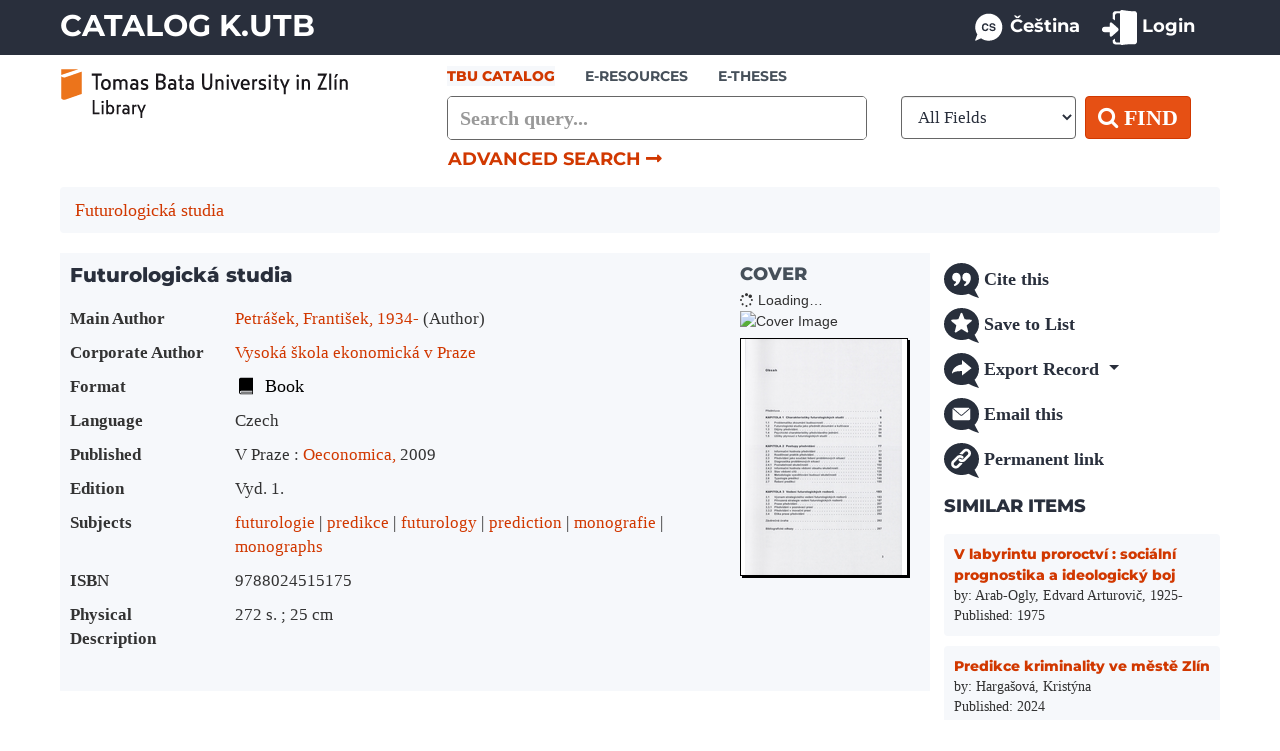

--- FILE ---
content_type: text/html; charset=UTF-8
request_url: https://vufind.katalog.k.utb.cz/Record/74514
body_size: 9376
content:
<!DOCTYPE html>
<html lang="en">
  <head>
        <meta http-equiv="X-UA-Compatible" content="IE=edge">
    <meta name="viewport" content="width=device-width,initial-scale=1.0">
    <meta name="description" content="Vyhledávací portál K.UTB. Otevřete novou bránu k poznání, katalog i portál e-zdrojů odteď na jednom místě, stačí si jen vybrat."/>
    <meta name="keywords" content="knihovna, UTB, vyhledávání, katalog, informační zdroje, e-knihy">  
    <meta name="author" content="Knihovna UTB | TBU Library">
    <meta name="robots" content="noindex,follow">
    
    <meta http-equiv="Content-Type" content="text&#x2F;html&#x3B;&#x20;charset&#x3D;UTF-8">
<meta name="Generator" content="VuFind&#x20;10.2.0">    
    <title>Holdings: Futurologická studia  :: K.UTB vyhledávací portál | TBU Library Retrieval Portal</title>        <link href="&#x2F;themes&#x2F;utb&#x2F;css&#x2F;compiled.css&#x3F;_&#x3D;1713477020" media="all" rel="stylesheet" type="text&#x2F;css">
<link href="&#x2F;themes&#x2F;bootstrap3&#x2F;css&#x2F;print.css&#x3F;_&#x3D;1750263068" media="print" rel="stylesheet" type="text&#x2F;css">
<link href="&#x2F;themes&#x2F;utb&#x2F;css&#x2F;assets&#x2F;bootstrap.min.css&#x3F;_&#x3D;1643566405" media="all" rel="stylesheet" type="text&#x2F;css">
<link href="&#x2F;themes&#x2F;utb&#x2F;css&#x2F;assets&#x2F;compiled.css&#x3F;_&#x3D;1646951917" media="all" rel="stylesheet" type="text&#x2F;css">
<link href="&#x2F;themes&#x2F;utb&#x2F;css&#x2F;assets&#x2F;styles.css&#x3F;_&#x3D;1769030816" media="all" rel="stylesheet" type="text&#x2F;css">
<link href="&#x2F;themes&#x2F;utb&#x2F;css&#x2F;assets&#x2F;mapafondu.css&#x3F;_&#x3D;1757789538" media="all" rel="stylesheet" type="text&#x2F;css">
<link href="&#x2F;themes&#x2F;utb&#x2F;css&#x2F;fonts&#x2F;montserrat.css&#x3F;_&#x3D;1712699216" media="all" rel="stylesheet" type="text&#x2F;css">
<link href="&#x2F;themes&#x2F;utb&#x2F;css&#x2F;fonts&#x2F;sourcesans.css&#x3F;_&#x3D;1754332347" media="all" rel="stylesheet" type="text&#x2F;css">
<link href="&#x2F;themes&#x2F;utb&#x2F;css&#x2F;fonts&#x2F;fontawesome-all.min.css&#x3F;_&#x3D;1552924581" media="all" rel="stylesheet" type="text&#x2F;css">
<link href="&#x2F;themes&#x2F;utb&#x2F;css&#x2F;fonts&#x2F;font-awesome.min.css&#x3F;_&#x3D;1552924581" media="all" rel="stylesheet" type="text&#x2F;css">
<link href="&#x2F;Record&#x2F;74514&#x2F;RDF" rel="alternate" type="application&#x2F;rdf&#x2B;xml" title="RDF&#x20;Representation">
<link href="&#x2F;themes&#x2F;utb&#x2F;images&#x2F;favicon&#x2F;favicon-16x16.png&#x3F;_&#x3D;1712268462" rel="icon" sizes="16x16" type="image&#x2F;png">
<link href="&#x2F;themes&#x2F;utb&#x2F;images&#x2F;favicon&#x2F;favicon-32x32.png&#x3F;_&#x3D;1712268466" rel="icon" sizes="32x32" type="image&#x2F;png">
<link href="&#x2F;themes&#x2F;utb&#x2F;images&#x2F;favicon&#x2F;apple-touch-icon.png&#x3F;_&#x3D;1712268457" rel="apple-touch-icon" sizes="180x180" type="image&#x2F;png">
<link href="&#x2F;themes&#x2F;utb&#x2F;images&#x2F;favicon&#x2F;android-chrome-192x192.png&#x3F;_&#x3D;1712268479" rel="android-chrome-icon" sizes="192x192" type="image&#x2F;png">
<link href="&#x2F;themes&#x2F;utb&#x2F;images&#x2F;favicon&#x2F;android-chrome-512x512.png&#x3F;_&#x3D;1712268483" rel="android-chrome-icon" sizes="512x512" type="image&#x2F;png">
<link href="&#x2F;Search&#x2F;OpenSearch&#x3F;method&#x3D;describe" rel="search" type="application&#x2F;opensearchdescription&#x2B;xml" title="Library&#x20;Catalog&#x20;Search">                <script  nonce="ogW2nuFPOqy1iQhmViJvrGTBIjqaKDsKBMSNuLiAGms&#x3D;">
    //<!--
    var userIsLoggedIn = false;
    //-->
</script>
<script  src="&#x2F;themes&#x2F;bootstrap3&#x2F;js&#x2F;vendor&#x2F;jquery.min.js&#x3F;_&#x3D;1750263068" nonce="ogW2nuFPOqy1iQhmViJvrGTBIjqaKDsKBMSNuLiAGms&#x3D;"></script>
<script  src="&#x2F;themes&#x2F;bootstrap3&#x2F;js&#x2F;vendor&#x2F;bootstrap.min.js&#x3F;_&#x3D;1750263068" nonce="ogW2nuFPOqy1iQhmViJvrGTBIjqaKDsKBMSNuLiAGms&#x3D;"></script>
<script  src="&#x2F;themes&#x2F;bootstrap3&#x2F;js&#x2F;vendor&#x2F;bootstrap-accessibility.min.js&#x3F;_&#x3D;1750263068" nonce="ogW2nuFPOqy1iQhmViJvrGTBIjqaKDsKBMSNuLiAGms&#x3D;"></script>
<script  src="&#x2F;themes&#x2F;bootstrap3&#x2F;js&#x2F;vendor&#x2F;autocomplete.js&#x3F;_&#x3D;1750263068" nonce="ogW2nuFPOqy1iQhmViJvrGTBIjqaKDsKBMSNuLiAGms&#x3D;"></script>
<script  src="&#x2F;themes&#x2F;bootstrap3&#x2F;js&#x2F;lib&#x2F;ajax_request_queue.js&#x3F;_&#x3D;1750263068" nonce="ogW2nuFPOqy1iQhmViJvrGTBIjqaKDsKBMSNuLiAGms&#x3D;"></script>
<script  src="&#x2F;themes&#x2F;bootstrap3&#x2F;js&#x2F;common.js&#x3F;_&#x3D;1750263068" nonce="ogW2nuFPOqy1iQhmViJvrGTBIjqaKDsKBMSNuLiAGms&#x3D;"></script>
<script  src="&#x2F;themes&#x2F;bootstrap3&#x2F;js&#x2F;config.js&#x3F;_&#x3D;1750263068" nonce="ogW2nuFPOqy1iQhmViJvrGTBIjqaKDsKBMSNuLiAGms&#x3D;"></script>
<script  src="&#x2F;themes&#x2F;bootstrap3&#x2F;js&#x2F;lightbox.js&#x3F;_&#x3D;1750263068" nonce="ogW2nuFPOqy1iQhmViJvrGTBIjqaKDsKBMSNuLiAGms&#x3D;"></script>
<script  src="&#x2F;themes&#x2F;bootstrap3&#x2F;js&#x2F;searchbox_controls.js&#x3F;_&#x3D;1750263068" nonce="ogW2nuFPOqy1iQhmViJvrGTBIjqaKDsKBMSNuLiAGms&#x3D;"></script>
<script  src="&#x2F;themes&#x2F;bootstrap3&#x2F;js&#x2F;truncate.js&#x3F;_&#x3D;1750263068" nonce="ogW2nuFPOqy1iQhmViJvrGTBIjqaKDsKBMSNuLiAGms&#x3D;"></script>
<script  src="&#x2F;themes&#x2F;bootstrap3&#x2F;js&#x2F;trigger_print.js&#x3F;_&#x3D;1750263068" nonce="ogW2nuFPOqy1iQhmViJvrGTBIjqaKDsKBMSNuLiAGms&#x3D;"></script>
<script  src="&#x2F;themes&#x2F;bootstrap3&#x2F;js&#x2F;observer_manager.js&#x3F;_&#x3D;1750263068" nonce="ogW2nuFPOqy1iQhmViJvrGTBIjqaKDsKBMSNuLiAGms&#x3D;"></script>
<script  src="&#x2F;themes&#x2F;bootstrap3&#x2F;js&#x2F;openurl.js&#x3F;_&#x3D;1750263068" nonce="ogW2nuFPOqy1iQhmViJvrGTBIjqaKDsKBMSNuLiAGms&#x3D;"></script>
<script  src="&#x2F;themes&#x2F;bootstrap3&#x2F;js&#x2F;list_item_selection.js&#x3F;_&#x3D;1750263068" nonce="ogW2nuFPOqy1iQhmViJvrGTBIjqaKDsKBMSNuLiAGms&#x3D;"></script>
<script  src="&#x2F;themes&#x2F;bootstrap3&#x2F;js&#x2F;validation.js&#x3F;_&#x3D;1750263068" nonce="ogW2nuFPOqy1iQhmViJvrGTBIjqaKDsKBMSNuLiAGms&#x3D;"></script>
<script  src="https&#x3A;&#x2F;&#x2F;mapafondu.k.utb.cz&#x2F;assets&#x2F;main.js" nonce="ogW2nuFPOqy1iQhmViJvrGTBIjqaKDsKBMSNuLiAGms&#x3D;"></script>
<script  src="&#x2F;themes&#x2F;bootstrap3&#x2F;js&#x2F;record.js&#x3F;_&#x3D;1750263068" nonce="ogW2nuFPOqy1iQhmViJvrGTBIjqaKDsKBMSNuLiAGms&#x3D;"></script>
<script  src="&#x2F;themes&#x2F;bootstrap3&#x2F;js&#x2F;check_save_statuses.js&#x3F;_&#x3D;1750263068" nonce="ogW2nuFPOqy1iQhmViJvrGTBIjqaKDsKBMSNuLiAGms&#x3D;"></script>
<script  src="&#x2F;themes&#x2F;bootstrap3&#x2F;js&#x2F;account_ajax.js&#x3F;_&#x3D;1750263068" nonce="ogW2nuFPOqy1iQhmViJvrGTBIjqaKDsKBMSNuLiAGms&#x3D;"></script>
<script  nonce="ogW2nuFPOqy1iQhmViJvrGTBIjqaKDsKBMSNuLiAGms&#x3D;">
    //<!--
    VuFind.path = '';
VuFind.defaultSearchBackend = 'Solr';
VuFind.addTranslations({"add_tag_success":"Tags Saved","bulk_email_success":"Your item(s) were emailed","bulk_limit_exceeded":"Selection of %%count%% items exceeds the limit of %%limit%% for this action. Please select fewer items.","bulk_noitems_advice":"No items were selected. Please click on a checkbox next to an item and try again.","bulk_save_success":"Your item(s) were saved successfully","clear_selection":"Clear Selection (%%count%%)","close":"close","collection_empty":"No items to display.","del_search_num":"Remove Search Group %%num%%","eol_ellipsis":"\u2026","error_occurred":"An error has occurred","go_to_list":"Go to List","hold_available":"Available for Pickup","less_ellipsis":"less\u2026","libphonenumber_invalid":"Phone number invalid","libphonenumber_invalidcountry":"Invalid country calling code","libphonenumber_invalidregion":"Invalid region code:","libphonenumber_notanumber":"The string supplied did not seem to be a phone number","libphonenumber_toolong":"The string supplied is too long to be a phone number","libphonenumber_tooshort":"The string supplied is too short to be a phone number","libphonenumber_tooshortidd":"Phone number too short after IDD","loading_ellipsis":"Loading\u2026","more_ellipsis":"more\u2026","no_description":"Description not available.","number_thousands_separator":",","sms_success":"Message sent.","toggle_dropdown":"Toggle Dropdown","No pickup locations available":"No pickup locations available","Phone number invalid":"Phone number invalid","Invalid country calling code":"Invalid country calling code","Invalid region code":"Invalid region code:","The string supplied did not seem to be a phone number":"The string supplied did not seem to be a phone number","The string supplied is too long to be a phone number":"The string supplied is too long to be a phone number","The string supplied is too short to be a phone number":"The string supplied is too short to be a phone number","Phone number too short after IDD":"Phone number too short after IDD","account_checkouts_due":"Items due soon","account_checkouts_overdue":"Items overdue","account_has_alerts":"Your account has alerts","account_normal_checkouts":"Items due later","account_requests_available":"Available for Pickup","account_requests_in_transit":"In Transit","account_requests_other":"Other Status","cover_source_label":"Cover from"});
VuFind.addIcons({"spinner":"<span class=\"icon&#x20;icon--font&#x20;fa&#x20;fa-spinner&#x20;icon--spin\" role=\"img\" aria-hidden=\"true\"><\/span>","ui-dots-menu":"<span class=\"icon&#x20;icon--font&#x20;fa&#x20;fa-ellipsis-h\" role=\"img\" aria-hidden=\"true\"><\/span>","facet-checked":"<span class=\"icon&#x20;icon--font&#x20;fa&#x20;fa-check-square-o\" role=\"img\" aria-hidden=\"true\"><\/span>","facet-collapse":"<span class=\"icon&#x20;icon--font&#x20;fa&#x20;fa-caret-down\" role=\"img\" aria-hidden=\"true\"><\/span>","facet-exclude":"<span class=\"icon&#x20;icon--font&#x20;fa&#x20;fa-times\" role=\"img\" aria-hidden=\"true\"><\/span>","facet-expand":"<span class=\"icon&#x20;icon--font&#x20;fa&#x20;fa-caret-right\" role=\"img\" aria-hidden=\"true\"><\/span>","facet-noncollapsible":"<span class=\"icon&#x20;icon--font&#x20;fa&#x20;fa-none\" role=\"img\" aria-hidden=\"true\"><\/span>","facet-unchecked":"<span class=\"icon&#x20;icon--font&#x20;fa&#x20;fa-square-o\" role=\"img\" aria-hidden=\"true\"><\/span>","format-file":"<img class=\"icon&#x20;icon--img\" src=\"&#x2F;themes&#x2F;bootprint3&#x2F;images&#x2F;icons&#x2F;page.png&#x3F;_&#x3D;1750263068\" aria-hidden=\"true\" alt=\"\">","format-folder":"<img class=\"icon&#x20;icon--img\" src=\"&#x2F;themes&#x2F;bootprint3&#x2F;images&#x2F;icons&#x2F;folder.png&#x3F;_&#x3D;1750263068\" aria-hidden=\"true\" alt=\"\">","my-account":"<img class=\"icon&#x20;icon--img\" src=\"&#x2F;themes&#x2F;utb&#x2F;images&#x2F;icons&#x2F;ikona_uzivatel.svg&#x3F;_&#x3D;1713632976\" aria-hidden=\"true\" alt=\"\">","my-account-notification":"<img class=\"icon&#x20;icon--img\" src=\"&#x2F;themes&#x2F;bootprint3&#x2F;images&#x2F;icons&#x2F;bell.png&#x3F;_&#x3D;1750263068\" aria-hidden=\"true\" alt=\"\">","my-account-warning":"<img class=\"icon&#x20;icon--img\" src=\"&#x2F;themes&#x2F;utb&#x2F;images&#x2F;icons&#x2F;ikona_uzivatel_upozorneni.svg&#x3F;_&#x3D;1757704293\" aria-hidden=\"true\" alt=\"\">","place-hold":"<img class=\"icon&#x20;icon--img\" src=\"&#x2F;themes&#x2F;bootprint3&#x2F;images&#x2F;icons&#x2F;flag_red.png&#x3F;_&#x3D;1750263068\" aria-hidden=\"true\" alt=\"\">","place-ill-request":"<img class=\"icon&#x20;icon--img\" src=\"&#x2F;themes&#x2F;bootprint3&#x2F;images&#x2F;icons&#x2F;arrow_switch.png&#x3F;_&#x3D;1750263068\" aria-hidden=\"true\" alt=\"\">","place-storage-retrieval":"<img class=\"icon&#x20;icon--img\" src=\"&#x2F;themes&#x2F;bootprint3&#x2F;images&#x2F;icons&#x2F;lorry.png&#x3F;_&#x3D;1750263068\" aria-hidden=\"true\" alt=\"\">","status-available":"<span class=\"icon&#x20;icon--font&#x20;fa&#x20;fa-check\" role=\"img\" aria-hidden=\"true\"><\/span>","status-pending":"<img class=\"icon&#x20;icon--img\" src=\"&#x2F;themes&#x2F;bootprint3&#x2F;images&#x2F;icons&#x2F;time.png&#x3F;_&#x3D;1750263068\" aria-hidden=\"true\" alt=\"\">","status-ready":"<img class=\"icon&#x20;icon--img\" src=\"&#x2F;themes&#x2F;bootprint3&#x2F;images&#x2F;icons&#x2F;bell.png&#x3F;_&#x3D;1750263068\" aria-hidden=\"true\" alt=\"\">","status-unavailable":"<span class=\"icon&#x20;icon--font&#x20;fa&#x20;fa-times\" role=\"img\" aria-hidden=\"true\"><\/span>","status-unknown":"<span class=\"icon&#x20;icon--font&#x20;fa&#x20;fa-circle\" role=\"img\" aria-hidden=\"true\"><\/span>","ui-failure":"<img class=\"icon&#x20;icon--img\" src=\"&#x2F;themes&#x2F;bootprint3&#x2F;images&#x2F;icons&#x2F;exclamation.png&#x3F;_&#x3D;1750263068\" aria-hidden=\"true\" alt=\"\">","ui-success":"<img class=\"icon&#x20;icon--img\" src=\"&#x2F;themes&#x2F;bootprint3&#x2F;images&#x2F;icons&#x2F;accept.png&#x3F;_&#x3D;1750263068\" aria-hidden=\"true\" alt=\"\">","truncate-less":"<img class=\"icon&#x20;icon--img\" src=\"&#x2F;themes&#x2F;bootprint3&#x2F;images&#x2F;icons&#x2F;arrow_up.png&#x3F;_&#x3D;1750263068\" aria-hidden=\"true\" alt=\"\">","truncate-more":"<img class=\"icon&#x20;icon--img\" src=\"&#x2F;themes&#x2F;bootprint3&#x2F;images&#x2F;icons&#x2F;arrow_down.png&#x3F;_&#x3D;1750263068\" aria-hidden=\"true\" alt=\"\">"});
VuFind.setCspNonce('ogW2nuFPOqy1iQhmViJvrGTBIjqaKDsKBMSNuLiAGms=');
VuFind.setCurrentSearchId(null);
    //-->
</script>
<script  src="&#x2F;themes&#x2F;bootstrap3&#x2F;js&#x2F;covers.js&#x3F;_&#x3D;1750263068" nonce="ogW2nuFPOqy1iQhmViJvrGTBIjqaKDsKBMSNuLiAGms&#x3D;"></script>  </head>
  <body class="template-dir-record template-name-view vufind-offcanvas vufind-offcanvas-right">
        <header class="hidden-print">
            <a class="sr-only" href="#content">Skip to content</a>
      

<div class="top navbar">
  <div class="banner container navbar-expand-md">
        
          
    <a class="navbar-brand text-uppercase lang-en" href="/" id="top">Catalog K.UTB</a>
                                                                                                                            
      

  <div class="navbar-header">
    <button type="button" class="navbar-toggle" data-toggle="collapse" data-target="#header-collapse" aria-label="Toggle&#x20;navigation">
      <span class="icon&#x20;icon--font&#x20;fa&#x20;fa-bars" role="img" aria-hidden="true"></span>    </button>    
  </div>
      <div class="collapse navbar-collapse" id="header-collapse">
      <nav>
        <ul class="nav navbar-nav navbar-right flip">
                                                    <li class="language dropdown">
                                <form method="post" name="langForm" id="langForm">
                                    <input type="hidden" name="mylang"/>
                                </form>
                                                                                                                                                                                                                    <a class="nav-link menu-language" href="#"
                                           onClick="document.langForm.mylang.value='cs';document.langForm.submit()"><img
                                                    src="/themes/utb/images/languages/language_cs.svg" width="35" height="35" alt="ikona jazyk"
                                                    class="ikony-menu">Čeština                                        </a>
                                                                                                </li>
                                              <li id="loginOptions">
                                  <a href="/MyResearch/UserLogin" class="icon-link" data-lightbox>
                  <img src="/themes/utb/images/login/ikona_prihlaseni.svg" width="35" height="35" alt="ikona přihlášení">
                    <span class="icon-link__label">Login</span>
                  </a>
                              </li>
                      
                  </ul>
      </nav>
    </div>
    </div>
</div>

 

  <header>

      <div class="search container navbar">
      <div class="col-12 col-sm-12 col-md-4 col-lg-4 col-xl-4 hd" role="img">
        <a href="/"><img class="img-fluid logo knih mensi" alt="logo knihovny" src="/themes/utb/images/logo/knih-en.svg"></a>
      </div>
      <div class="col-12 col-sm-12 col-md-8 col-lg-8 col-xl-8 hd-sr" style="padding:0;">
        <nav class="nav searchbox hidden-print" role="search">
            <form id="searchForm" class="searchForm navbar-form navbar-left flip" method="get" action="/Search/Results" name="searchForm" autocomplete="off">
        <ul class="nav nav-tabs utblib-search-tab">
                          <li class="active">
          <a  data-source="Solr">TBU Catalog</a>
        </li>
                                <li>
          <a href="&#x2F;Summon&#x2F;Home" data-source="Summon">e-resources</a>
        </li>
                                <li>
          <a href="&#x2F;Search&#x2F;Home&#x3F;hiddenFilters&#x25;5B&#x25;5D&#x3D;institution&#x25;3A&#x25;22ZP&#x25;22" data-source="Solr">E-THESES</a>
        </li>
                </ul>
          <div class="searchForm-query utblib-main-search">
      <input id="searchForm_lookfor" class="searchForm_lookfor&#x20;form-control&#x20;search-query&#x20;autocomplete&#x20;searcher&#x3A;Solr&#x20;ac-auto-submit" type="search" name="lookfor" value="" placeholder="Search&#x20;query..." aria-label="Search&#x20;terms" data-autocomplete-formatting-rules="&#x7B;&quot;&#x2A;&quot;&#x3A;&quot;phrase&quot;,&quot;alphabrowse_author&quot;&#x3A;&quot;none&quot;,&quot;alphabrowse_lcc&quot;&#x3A;&quot;none&quot;,&quot;alphabrowse_title&quot;&#x3A;&quot;none&quot;,&quot;alphabrowse_topic&quot;&#x3A;&quot;none&quot;,&quot;tag&quot;&#x3A;&quot;none&quot;&#x7D;">
      <button id="searchForm-reset" class="searchForm-reset hidden" type="reset" tabindex="-1" aria-label="Clear query"><img class="icon&#x20;icon--img" src="&#x2F;themes&#x2F;utb&#x2F;images&#x2F;icons&#x2F;close-cross.svg&#x3F;_&#x3D;1713122356" aria-hidden="true" alt=""></button>
    </div>
          <select id="searchForm_type" class="searchForm_type form-control" name="type" data-native-menu="false" aria-label="Search&#x20;type">
                                    <option value="AllFields">All Fields</option>
                            <option value="Title">Title</option>
                            <option value="Author">Author</option>
                            <option value="Subject">Subject</option>
                            <option value="ISN">ISBN/ISSN</option>
                      </select>
        <button type="submit" class="btn btn-primary utblib"><i class="fa fa-search search" aria-hidden="true"></i> Find</button>
                <a href="/Search/Advanced" class="advanced-search-link btn btn-link" rel="nofollow">Advanced Search <i class="fas fa-long-arrow-alt-right arrow"></i></a>
        
                        
  </form>
        </nav>
      </div>
    </div>
    </header>

    </header>
    <nav class="breadcrumbs" aria-label="Breadcrumbs">
      <div class="container">
                  <ul class="breadcrumb hidden-print"><li class="active" aria-current="page"><a href="/Record/74514">Futurologická studia </a></li> </ul>
              </div>
    </nav>
    <div role="main" class="main">
      <div id="content" class="container">
        

<div class="record sourceSolr">
    <div class="mainbody left">

        
<div class="toolbar-mobile-button">
    <a class="btn btn-link mobile-toolbar-button" data-toggle="collapse" aria-expanded="false" aria-controls="collapse-mobile-toolbar" role="button" href="#collapse-mobile-toolbar">
        Toolbar    </a>

  <div class="record-nav-toolbar container collapse" id="collapse-mobile-toolbar">
    <nav class="record-nav mobile" aria-label="Tools">
    <ul class="action-toolbar">
              <li role="none">
          <a class="cite-record toolbar-btn" data-lightbox href="&#x2F;Record&#x2F;74514&#x2F;Cite" rel="nofollow">
            <img src="/themes/utb/images/toolbar/ikona_citace.svg" width="35" height="35" alt="ikona citování">
            Cite this          </a>
        </li>
      
              <li role="none">
                      <a class="save-record toolbar-btn" data-lightbox href="&#x2F;Record&#x2F;74514&#x2F;Save" rel="nofollow">
            <img src="/themes/utb/images/toolbar/ikona_oblibeni.svg" width="35" height="35" alt="ikona bookmark">
              Save to List            </a>
                  </li>
            
                    <li role="none" class="dropdown">
          <a class="export-toggle toolbar-btn dropdown-toggle" data-toggle="dropdown" aria-haspopup="true" href="&#x2F;Record&#x2F;74514&#x2F;Export" rel="nofollow" aria-expanded="false" aria-controls="export-options">
          <img src="/themes/utb/images/toolbar/ikona_export.svg" width="35" height="35" alt="ikona export">
            Export Record          </a>
          <ul class="dropdown-menu" id="export-options" role="menu">
            <li><a href="https://www.citacepro.com/nacist-dokument-sysno/74514?katalog=utb" title="CitacePRO" target="_blank">Export to CitacePRO</a></li>
                          <li role="none">
                <a href="&#x2F;Record&#x2F;74514&#x2F;Export?style=RefWorks" rel="nofollow" role="menuitem">
                  Export to RefWorks                </a>
              </li>
                          <li role="none">
                <a target="EndNoteWebMain" href="&#x2F;Record&#x2F;74514&#x2F;Export?style=EndNoteWeb" rel="nofollow" role="menuitem">
                  Export to EndNoteWeb                </a>
              </li>
                          <li role="none">
                <a href="&#x2F;Record&#x2F;74514&#x2F;Export?style=EndNote" rel="nofollow" role="menuitem">
                  Export to EndNote                </a>
              </li>
                          <li role="none">
                <a href="&#x2F;Record&#x2F;74514&#x2F;Export?style=RIS" rel="nofollow" role="menuitem">
                  Export to RIS                </a>
              </li>
                      </ul>
        </li>
      
      
      <li role="none">
        <a class="mail-record toolbar-btn" data-lightbox href="&#x2F;Record&#x2F;74514&#x2F;Email" rel="nofollow">
          <img src="/themes/utb/images/toolbar/ikona_email.svg" width="35" height="35" alt="ikona email">
          Email this        </a>
      </li>

      
      <li role="none">
        <a class="permalink-record toolbar-btn" data-lightbox href="&#x2F;Record&#x2F;74514&#x2F;Permalink" rel="nofollow">
          <img src="/themes/utb/images/toolbar/ikona_link.svg" width="35" height="35" alt="ikona permanent link">
          Permanent link        </a>
      </li>
    </ul>
    </nav>
  </div>
</div>

    <input type="hidden" value="74514" class="hiddenId">
    <input type="hidden" value="Solr" class="hiddenSource">
        
<div class="media detail" vocab="http://schema.org/" resource="#record" typeof="Book Product Product">
  
  <div class="media-body">

    <h1 property="name" class="result-detail-head">Futurologická studia   </h1>

    
    
    
    
        
                <div class="savedLists">
        <strong>Saved in:</strong>
      </div>
    
          <table class="table table-borderless details">
    <caption class="sr-only">Bibliographic Details</caption>
          <tr><th><span class="result-detail-text">Main Author</span></th><td><span class="result-detail-item"><span class="author-data" property="author">
      <a href="/Author/Home?author=Petr%C3%A1%C5%A1ek,%20Franti%C5%A1ek,%201934-">
        Petrášek, František, 1934-</a>
      <span class="author-property-role">(Author)</span></span></span></td></tr>
          <tr><th><span class="result-detail-text">Corporate Author</span></th><td><span class="result-detail-item"><span class="author-data" property="creator">
      <a href="/Author/Home?author=Vysok%C3%A1%20%C5%A1kola%20ekonomick%C3%A1%20v%20Praze">
        Vysoká škola ekonomická v Praze</a></span></span></td></tr>
          <tr><th><span class="result-detail-text">Format</span></th><td><span class="result-detail-item">      <span class="format book">Book</span>
  </span></td></tr>
          <tr><th><span class="result-detail-text">Language</span></th><td><span class="result-detail-item"><span property="availableLanguage" typeof="Language"><span property="name">Czech</span></span></span></td></tr>
          <tr><th><span class="result-detail-text">Published</span></th><td><span class="result-detail-item"><span property="publisher" typeof="Organization">
        <span property="location">V Praze :</span>
          <a property="name" href="/Search/Results?type=Publisher&lookfor=Oeconomica,">Oeconomica,</a>
    </span>
        <span property="datePublished">2009</span>
    <br></span></td></tr>
          <tr><th><span class="result-detail-text">Edition</span></th><td><span class="result-detail-item"><span property="bookEdition">Vyd. 1.</span></span></td></tr>
          <tr><th><span class="result-detail-text">Subjects</span></th><td><span class="result-detail-item"><div class="truncate-subjects" data-truncate="&#x7B;&quot;rows&quot;&#x3A;9223372036854775807,&quot;top-toggle&quot;&#x3A;30&#x7D;">
      <div class="subject-line" property="keywords">
                                    <a title="futurologie" href="/Search/Results?type=Subject&lookfor=%22futurologie%22" rel="nofollow">futurologie</a>
          </div>
      <div class="subject-line" property="keywords">
                                    <a title="predikce" href="/Search/Results?type=Subject&lookfor=%22predikce%22" rel="nofollow">predikce</a>
          </div>
      <div class="subject-line" property="keywords">
                                    <a title="futurology" href="/Search/Results?type=Subject&lookfor=%22futurology%22" rel="nofollow">futurology</a>
          </div>
      <div class="subject-line" property="keywords">
                                    <a title="prediction" href="/Search/Results?type=Subject&lookfor=%22prediction%22" rel="nofollow">prediction</a>
          </div>
      <div class="subject-line" property="keywords">
                                    <a title="monografie" href="/Search/Results?type=Subject&lookfor=%22monografie%22" rel="nofollow">monografie</a>
          </div>
      <div class="subject-line" property="keywords">
                                    <a title="monographs" href="/Search/Results?type=Subject&lookfor=%22monographs%22" rel="nofollow">monographs</a>
          </div>
  </div></span></td></tr>
          <tr><th><span class="result-detail-text">ISBN</span></th><td><span class="result-detail-item">9788024515175</span></td></tr>
          <tr><th><span class="result-detail-text">Physical Description</span></th><td><span class="result-detail-item">272 s. ; 25 cm</span></td></tr>
      </table>
      </div>

      <div class="media-left medium img-col">
                    <h3 class="medium-head">Cover</h3>
          <div aria-hidden="true">
  <div class="ajaxcover">
    <div class="spinner"><span class="icon&#x20;icon--font&#x20;fa&#x20;fa-spinner&#x20;icon--spin" role="img" aria-hidden="true"></span> Loading…</div>
    <div class="cover-container">
      <img data-context="core" data-recordsource="Solr" data-recordid="74514" data-coversize="medium" class="recordcover ajax cover-detail" alt="Cover&#x20;Image">
    </div>
  </div>
</div>      
            
            
                    <div class="record-previews">
            <div class="obalkyKnihToc">
    <a title="TOC from ObalkyKnih.cz" href="https://cache.obalkyknih.cz/file/toc/371859/pdf" class="obalkyKnihToc" target="_blank">
      <img src="https://cache.obalkyknih.cz/file/toc/371859/thumbnail" alt="TOC from ObalkyKnih.cz">
    </a>
  </div>
        </div>
          </div>
  </div>

          <a id="tabnav"></a>
      <div class="record-tabs">
        <ul class="nav nav-tabs" role="tablist">
                                  <li id="record-tab-holdings" class="record-tab holdings active initiallyActive" role="tab" aria-controls="record-tab-holdings" data-tab="holdings">
              <a class="record-tab nav-link" href="&#x2F;Record&#x2F;74514&#x2F;Holdings#tabnav" data-lightbox-ignore role="link" aria-label="record-tab-holdings" aria-controls="record-tab-holdings">
                Holdings              </a>
            </li>
                                  <li id="record-tab-description" class="record-tab description" role="tab" aria-controls="record-tab-description" data-tab="description">
              <a class="record-tab nav-link" href="&#x2F;Record&#x2F;74514&#x2F;Description#tabnav" data-lightbox-ignore role="link" aria-label="record-tab-description" aria-controls="record-tab-description">
                More Information              </a>
            </li>
                                  <li id="record-tab-details" class="record-tab details" role="tab" aria-controls="record-tab-details" data-tab="details">
              <a class="record-tab nav-link" href="&#x2F;Record&#x2F;74514&#x2F;Details#tabnav" data-lightbox-ignore role="link" aria-label="record-tab-details" aria-controls="record-tab-details">
                Metadata              </a>
            </li>
                  </ul>

        <div class="tab-content">
                      <div class="tab-pane active holdings-tab" id="record-tab-holdings" role="tabpanel" aria-labelledby="record-tab-holdings">
              




<div class="help">
  <a href="/Help/Home?topic=tips" data-lightbox class="button-help">
    <img src="/themes/utb/images/toolbar/ikona_napoveda.svg" width="35px" height="35px" alt="ikona Nápověda" class="ikony-okraj-menu"> Glossary of Terms  </a>
</div>




                    <div class="alert alert-dark" role="alert">
                        You have to be <a href="/MyResearch/UserLogin" class="icon-link" data-lightbox=""> logged in </a> to reserve borrowed books or request items from the archive.          </div>
          
  <table class="table holdings screen">
    <tr class="tr-screen">
        <th>Status</th>
        <th>More Information</th>
        <th>Location</th>
        <th>Call Number</th>
        <th> </th>
    </tr>
    
    <caption class="sr-only">Holdings details from Knihovna UTB</caption>

    
        <!--
<pre>
array (
  'id' => '74514',
  'item_id' => 130629,
  'location' => 'Knihovna UTB',
  'availability' => 
  \VuFind\ILS\Logic\AvailabilityStatus::__set_state(array(
     'availability' => 1,
     'visibilityInHoldingsTab' => true,
     'status' => 'In house loan',
     'extraStatusInformation' => 
    array (
    ),
  )),
  'status' => 'In house loan',
  'status_array' => 
  array (
    0 => 'On Shelf',
  ),
  'reserve' => 'N',
  'callnumber' => '001/PETRÁŠEK,F.',
  'duedate' => NULL,
  'number' => NULL,
  'barcode' => '420010157131',
  'collection' => 'Study room - 3rd floor',
  'holdOverride' => false,
  'sort' => 0,
  'requests_placed' => 0,
  'is_holdable' => false,
)</pre>
-->
    <tr class="holding-row" vocab="http&#x3A;&#x2F;&#x2F;schema.org&#x2F;" typeof="Offer">
    <td>
      <span class="mobile-small-text">Status</span>
            <!--
<pre>
array (
  'text-success' => 'text-success',
  'In house loan' => 'In house loan',
  'http://schema.org/InStock' => 'http://schema.org/InStock',
)</pre>
-->
                         <span class="text-status-study">
                   In house loan                  <link href="http&#x3A;&#x2F;&#x2F;schema.org&#x2F;InStock" property="availability">              </span>
                                                                                <meta property="seller" content="Knihovna&#x20;UTB">                    <meta property="serialNumber" content="420010157131">                    <meta property="sku" content="001&#x2F;PETR&#xC1;&#x0160;EK,F.">                  <link href="http&#x3A;&#x2F;&#x2F;purl.org&#x2F;goodrelations&#x2F;v1&#x23;LeaseOut" property="businessFunction">      <link href="&#x23;record" property="itemOffered">    </td>

    <td>
        <span class="mobile-small-text">More Information</span>
            </td>

    <td>
        <span class="mobile-small-text">Location</span>
        Study room - 3rd floor    </td>

    <td>
        <span class="mobile-small-text">Call Number</span>
        <strong>001/PETRÁŠEK,F.</strong>
    </td>

    <td class="stackmap">
                <button class="SMButton SMsearchbtn" type="button" data-callno="001/PETRÁŠEK,F." data-location="Study room - 3rd floor" data-library="Tomas Bata University in Zlin Library" data-lang="en"><img src="/themes/utb/images/ikona_stackmap.png" width="25px" height="25px" class="stackmap" alt="ikona mapa fondu">Map it</button>
            </td>

  </tr>
      <!--
<pre>
array (
  'id' => '74514',
  'item_id' => 130630,
  'location' => 'Knihovna UTB',
  'availability' => 
  \VuFind\ILS\Logic\AvailabilityStatus::__set_state(array(
     'availability' => 1,
     'visibilityInHoldingsTab' => true,
     'status' => '30 days',
     'extraStatusInformation' => 
    array (
    ),
  )),
  'status' => '30 days',
  'status_array' => 
  array (
    0 => 'On Shelf',
  ),
  'reserve' => 'N',
  'callnumber' => '001/PETRÁŠEK,F.',
  'duedate' => NULL,
  'number' => NULL,
  'barcode' => '420010157132',
  'collection' => 'Open access collection',
  'holdOverride' => false,
  'sort' => 1,
  'requests_placed' => 0,
  'is_holdable' => false,
)</pre>
-->
    <tr class="holding-row" vocab="http&#x3A;&#x2F;&#x2F;schema.org&#x2F;" typeof="Offer">
    <td>
      <span class="mobile-small-text">Status</span>
            <!--
<pre>
array (
  'text-success' => 'text-success',
  '30 days' => '30 days',
  'http://schema.org/InStock' => 'http://schema.org/InStock',
)</pre>
-->
                         <span class="text-success text-status-yes">
                   30 days                  <link href="http&#x3A;&#x2F;&#x2F;schema.org&#x2F;InStock" property="availability">              </span>
                                                                                <meta property="seller" content="Knihovna&#x20;UTB">                    <meta property="serialNumber" content="420010157132">                    <meta property="sku" content="001&#x2F;PETR&#xC1;&#x0160;EK,F.">                  <link href="http&#x3A;&#x2F;&#x2F;purl.org&#x2F;goodrelations&#x2F;v1&#x23;LeaseOut" property="businessFunction">      <link href="&#x23;record" property="itemOffered">    </td>

    <td>
        <span class="mobile-small-text">More Information</span>
            </td>

    <td>
        <span class="mobile-small-text">Location</span>
        Open access collection    </td>

    <td>
        <span class="mobile-small-text">Call Number</span>
        <strong>001/PETRÁŠEK,F.</strong>
    </td>

    <td class="stackmap">
                <button class="SMButton SMsearchbtn" type="button" data-callno="001/PETRÁŠEK,F." data-location="Open access collection" data-library="Tomas Bata University in Zlin Library" data-lang="en"><img src="/themes/utb/images/ikona_stackmap.png" width="25px" height="25px" class="stackmap" alt="ikona mapa fondu">Map it</button>
            </td>

  </tr>
      <!--
<pre>
array (
  'id' => '74514',
  'item_id' => 130631,
  'location' => 'Knihovna UTB',
  'availability' => 
  \VuFind\ILS\Logic\AvailabilityStatus::__set_state(array(
     'availability' => 0,
     'visibilityInHoldingsTab' => true,
     'status' => 'Long term loan',
     'extraStatusInformation' => 
    array (
    ),
  )),
  'status' => 'Long term loan',
  'status_array' => 
  array (
    0 => 'CheckedOut',
  ),
  'reserve' => 'N',
  'callnumber' => '001/PETRÁŠEK,F.',
  'duedate' => '22.12.2027',
  'number' => NULL,
  'barcode' => '420010157133',
  'collection' => 'FAI',
  'holdOverride' => false,
  'sort' => 2,
  'requests_placed' => 0,
  'is_holdable' => false,
)</pre>
-->
    <tr class="holding-row" vocab="http&#x3A;&#x2F;&#x2F;schema.org&#x2F;" typeof="Offer">
    <td>
      <span class="mobile-small-text">Status</span>
            <!--
<pre>
array (
  'text-danger' => 'text-danger',
  'Long term loan' => 'Long term loan',
  'http://schema.org/OutOfStock' => 'http://schema.org/OutOfStock',
)</pre>
-->
                         <span class="text-danger text-status-yes">
                   Long term loan                  <link href="http&#x3A;&#x2F;&#x2F;schema.org&#x2F;OutOfStock" property="availability">              </span>
                                              &ndash; <span class="text-status-no small">Due: 22.12.2027</span>
                                                                                    <meta property="seller" content="Knihovna&#x20;UTB">                    <meta property="serialNumber" content="420010157133">                    <meta property="sku" content="001&#x2F;PETR&#xC1;&#x0160;EK,F.">                  <link href="http&#x3A;&#x2F;&#x2F;purl.org&#x2F;goodrelations&#x2F;v1&#x23;LeaseOut" property="businessFunction">      <link href="&#x23;record" property="itemOffered">    </td>

    <td>
        <span class="mobile-small-text">More Information</span>
            </td>

    <td>
        <span class="mobile-small-text">Location</span>
        FAI    </td>

    <td>
        <span class="mobile-small-text">Call Number</span>
        <strong>001/PETRÁŠEK,F.</strong>
    </td>

    <td class="stackmap">
            </td>

  </tr>
    </table>

            </div>
                  </div>
      </div>
    
    <span class="Z3988" aria-hidden="true" title="url_ver&#x3D;Z39.88-2004&amp;ctx_ver&#x3D;Z39.88-2004&amp;ctx_enc&#x3D;info&#x25;3Aofi&#x25;2Fenc&#x25;3AUTF-8&amp;rfr_id&#x3D;info&#x25;3Asid&#x25;2Fvufind.svn.sourceforge.net&#x25;3Agenerator&amp;rft.title&#x3D;Futurologick&#x25;C3&#x25;A1&#x2B;studia&#x2B;&amp;rft.date&#x3D;2009&amp;rft_val_fmt&#x3D;info&#x25;3Aofi&#x25;2Ffmt&#x25;3Akev&#x25;3Amtx&#x25;3Abook&amp;rft.genre&#x3D;book&amp;rft.btitle&#x3D;Futurologick&#x25;C3&#x25;A1&#x2B;studia&#x2B;&amp;rft.au&#x3D;Petr&#x25;C3&#x25;A1&#x25;C5&#x25;A1ek&#x25;2C&#x2B;Franti&#x25;C5&#x25;A1ek&#x25;2C&#x2B;1934-&amp;rft.pub&#x3D;Oeconomica&#x25;2C&amp;rft.place&#x3D;V&#x2B;Praze&#x2B;&#x25;3A&amp;rft.edition&#x3D;Vyd.&#x2B;1.&amp;rft.isbn&#x3D;8024515172"></span>  </div>

  <div class="sidebar right hidden-print record" role="region" aria-label="Related Items">

    
  <nav class="record-nav standard" aria-label="Tools">
  <ul class="action-toolbar">
          <li role="none">
        <a class="cite-record toolbar-btn" data-lightbox href="&#x2F;Record&#x2F;74514&#x2F;Cite" rel="nofollow">
          <img src="/themes/utb/images/toolbar/ikona_citace.svg" width="35" height="35" alt="ikona citování">
          Cite this        </a>
      </li>
    
          <li role="none">
                  <a class="save-record toolbar-btn" data-lightbox href="&#x2F;Record&#x2F;74514&#x2F;Save" rel="nofollow">
          <img src="/themes/utb/images/toolbar/ikona_oblibeni.svg" width="35" height="35" alt="ikona bookmark">
            Save to List          </a>
              </li>
        
              <li role="none" class="dropdown">
        <a class="export-toggle toolbar-btn dropdown-toggle" data-toggle="dropdown" aria-haspopup="true" href="&#x2F;Record&#x2F;74514&#x2F;Export" rel="nofollow" aria-expanded="false" aria-controls="export-options">
        <img src="/themes/utb/images/toolbar/ikona_export.svg" width="35" height="35" alt="ikona export">
          Export Record        </a>
        <ul class="dropdown-menu" id="export-options" role="menu">
          <li><a href="https://www.citacepro.com/nacist-dokument-sysno/74514?katalog=utb" title="CitacePRO" target="_blank">Export to CitacePRO</a></li>
                      <li role="none">
              <a href="&#x2F;Record&#x2F;74514&#x2F;Export?style=RefWorks" rel="nofollow" role="menuitem">
                Export to RefWorks              </a>
            </li>
                      <li role="none">
              <a target="EndNoteWebMain" href="&#x2F;Record&#x2F;74514&#x2F;Export?style=EndNoteWeb" rel="nofollow" role="menuitem">
                Export to EndNoteWeb              </a>
            </li>
                      <li role="none">
              <a href="&#x2F;Record&#x2F;74514&#x2F;Export?style=EndNote" rel="nofollow" role="menuitem">
                Export to EndNote              </a>
            </li>
                      <li role="none">
              <a href="&#x2F;Record&#x2F;74514&#x2F;Export?style=RIS" rel="nofollow" role="menuitem">
                Export to RIS              </a>
            </li>
                  </ul>
      </li>
    
    
    <li role="none">
      <a class="mail-record toolbar-btn" data-lightbox href="&#x2F;Record&#x2F;74514&#x2F;Email" rel="nofollow">
        <img src="/themes/utb/images/toolbar/ikona_email.svg" width="35" height="35" alt="ikona email">
        Email this      </a>
    </li>

    
    <li role="none">
      <a class="permalink-record toolbar-btn" data-lightbox href="&#x2F;Record&#x2F;74514&#x2F;Permalink" rel="nofollow">
        <img src="/themes/utb/images/toolbar/ikona_link.svg" width="35" height="35" alt="ikona permanent link">
        Permanent link      </a>
    </li>
  </ul>
</nav>
  
        <h2 class="sidebar record">Similar Items</h2>
  <ul class="list-group">
          <li class="list-group-item similar-group-item">
                <a class="related__title" href="&#x2F;Record&#x2F;18540">

          V labyrintu proroctví : sociální prognostika a ideologický boj         </a>
                          <br>by: Arab-Ogly, Edvard Arturovič, 1925-                                  <br>Published: 1975              </li>
          <li class="list-group-item similar-group-item">
                <a class="related__title" href="&#x2F;Record&#x2F;zp66286">

          Predikce kriminality ve městě Zlín        </a>
                          <br>by: Hargašová, Kristýna                                  <br>Published: 2024              </li>
          <li class="list-group-item similar-group-item">
                <a class="related__title" href="&#x2F;Record&#x2F;zp26444">

          Futurologická vize environmentální bezpečnosti v Evropě        </a>
                          <br>by: Novák, Ondřej                                  <br>Published: 2012              </li>
          <li class="list-group-item similar-group-item">
                <a class="related__title" href="&#x2F;Record&#x2F;3100">

          Čtyřicet tisíc hodin        </a>
                          <br>by: Fourastié, Jean, 1907-1990                                  <br>Published: 1969              </li>
          <li class="list-group-item similar-group-item">
                <a class="related__title" href="&#x2F;Record&#x2F;87357">

          Superprognózy : umění a věda předpovídání budoucnosti         </a>
                          <br>by: Tetlock, Philip, 1954-, et al.                                  <br>Published: 2016              </li>
      </ul>
      </div>
</div>
<script  nonce="ogW2nuFPOqy1iQhmViJvrGTBIjqaKDsKBMSNuLiAGms&#x3D;">
    //<!--
    $(document).ready(recordDocReady);
    //-->
</script>      </div>
    </div>
    <footer class="hidden-print">
  <div class="footer-container container">
    <div class="footer-column">
              <h3 class="footer-links">Search Options</h3>
        <ul class="footer-list">
          <li><a href="/Search/History">Search History</a></li>
          <li><a href="/Browse/Home">Browse the Catalog</a></li>
          <li><a href="/Alphabrowse/Home">Browse Alphabetically</a></li>
          <li><a href="/./Search/NewItem?range=30&submit=Hledat">New Items</a></li> 
        </ul>
          </div>
    <div class="footer-column">
              <h3 class="footer-links">Find More with K.UTB</h3>
        <ul class="footer-list">
          <li><a href="https://knihovna.utb.cz/en/library/first-time-at-the-library/opening-hours/" target="_blank">Opening Hours of the Library</a></li>
          <li><a href="https://knihovna.utb.cz/en/what-we-have/our-collections/suggestion-for-book-purchase/" target="_blank">Suggestion for Book Purchase</a></li>
          <li><a href="/./Content/mvs-form">Interlibrary Loans</a></li>
          <li><a href="https://nakladatelstvi.utb.cz/nabidka-sluzeb/tisk-a-vazba-zaverecnych-praci/" target="_blank">Printing and binding of the Theses</a></li>
        </ul>
          </div>
    <div class="footer-column">
              <h3 class="footer-links">Do You Need Help?</h3>
        <ul class="footer-list">
          <li><a href="/Help/Home?topic=search&amp;_=1769327822" data-lightbox class="help-link">Search Tips</a></li>
          <li><a href="https://knihovna.utb.cz/en/library/first-time-at-the-library/manuals-and-tutorials/" target="_blank">FAQs</a></li>
          <li><a id="feedbackLink" data-lightbox href="/Feedback/Home">Feedback</a></li>
          <li><a href="https://knihovna.utb.cz/en/library/about-the-library/our-team-contacts/" target="_blank">Contacts</a></li>
        </ul>
          </div>
  </div>
  <div class="container paticka-logo">
  <div class="row">
                <div class="col-4 ft"><a href="http://knihovna.utb.cz" target="_blank"><img class="img-fluid logo-paticka" alt="logo knihovny" src="/themes/utb/images/logo/logo_knihovna.svg" width="200"></a></div>
                <div class="col-4 item social ft"><a href="http://www.facebook.com/knihovnautb" title="Facebook" target="_blank"><span class="bi--facebook" aria-hidden="true"></span></a><a href="http://twitter.com/knihovnautb" title="Twitter" target="_blank"><span class="bi--twitter-x" aria-hidden="true"></span></a><a href="http://instagram.com/knihovnautb" title="Instagram"target="_blank"><span class="bi--instagram" aria-hidden="true"></span></a></div>
                <div class="col-4 ft">
                    <p class="copyright"><a class="copyright-link" href="/./Content/accessibility" title="Declaration of Accessibility">Declaration of Accessibility</a> | <a class="copyright-link" href="https://knihovna.utb.cz/en/cookies-policy#catalog" target="_blank" title="Cookies Policy">Cookies</a></p>
                    <p class="copyright">Knihovna UTB ve Zlíně &copy; 2026</p>
                </div>
            </div>
  </div>
</footer>
    <!-- MODAL IN CASE WE NEED ONE -->
    <div id="modal" class="modal fade hidden-print" tabindex="-1" role="dialog" aria-hidden="true">
      <div class="modal-dialog">
        <div class="modal-content">
          <button type="button" class="close" data-dismiss="modal">
            <span class="icon&#x20;icon--font&#x20;fa&#x20;fa-times" aria-label="Close" role="img" aria-hidden="true"></span>          </button>
          <div class="modal-body"></div>
        </div>
      </div>
    </div>
    <div class="offcanvas-overlay" data-toggle="offcanvas"></div>
                    
      </body>
</html>


--- FILE ---
content_type: text/css
request_url: https://vufind.katalog.k.utb.cz/themes/utb/css/assets/styles.css?_=1769030816
body_size: 12539
content:
/*
Theme Name: UTB VuFind Theme
Author: TBU Library in Zlin
Author URI: https://knihovna.utb.cz
Description: Tomas Bata University in Zli­n, Library, Catalogue Theme
Version: 2.0, 2025
*/

/*! SCROLLBAR */

/* SCROLL BAR width */

::-webkit-scrollbar {
  width: 10px;
}

/* SCROLL BAR Track */

::-webkit-scrollbar-track {
  background: #f1f1f1;
}

/* SCROLL BAR Handle */

::-webkit-scrollbar-thumb {
  background: #d13800;
}

/* SCROLL BAR Handle on hover */

::-webkit-scrollbar-thumb:hover {
  background: #888;
}

/*! TYPOGRAPHY */

.h1, h1 {
  font-size: 28px;
  font-family: 'Montserrat';
  font-weight: 800;
  text-transform: uppercase;
  text-align: center;
  color: #46505a;
  line-height: 2.3;
  margin-bottom:0;
}

.homepage {
  padding-left: 10px;
  padding-right: 10px;
}

.result-detail-head {
  font-family: 'Montserrat';
  font-size: 20px;
  font-weight: 800;
  color: #292f3c;
  margin-bottom: 3px;
  margin-top: 0;
  line-height: 24px;
  text-align: left;
  text-transform: unset;
  margin-right: 10px;
}


#modal .modal-body h1 {
  line-height: 1.7;
}

@media (max-width: 768px) {
  .homepage {
    line-height: 1.2 !important;
    margin-bottom: 20px;
  }
}

@media (max-width: 510px) {
  h1 {
    line-height: 1.4;
    margin-bottom: 15px;
  }
}

.h2, h2 {
  font-family: 'Montserrat';
  font-size: 21px;
  font-weight: 800;
  color: #292f3c;
}

h2.heading-sidebar {
  color: #d13800;
  font-family: 'Montserrat';
  font-size: 18px;
  font-weight: 800;
  text-transform: uppercase;
  margin-top: 0px;
  padding-left: 0;
}

h2.result-title {
  margin-top: 0px;
}

h2.holds-title {
  margin-top: 0px;
  margin-bottom: 0px;
}

h2.sidebar {
  color: #292f3c;
  font-family: 'Montserrat';
  font-size: 18px;
  font-weight: 800;
  line-height: 2;
  text-transform: uppercase;
  margin-top: 0px;
  padding-left: 0;
  width: 100%;
}

h2.lightbox-header, #lightbox-title, h2.pull-left {
  text-transform: uppercase;
}

.user-account>.mainbody.left>h2 {
  text-transform: uppercase;
}

.online-access-heading {
  color: #292f3c;
  font-weight: 700;
  font-size: 18px;
  margin-top: 0px;
  font-family: 'Montserrat';
}

.h3, h3 {
  font-family: 'Montserrat';
  font-size: 18px;
  font-weight: 800;
  text-transform: uppercase;
  margin-bottom: 15px;
}

h3.facet-title, .facet-group .title {
  font-family: 'Montserrat';
  font-size: 18px;
  font-weight: 800;
  text-transform: uppercase;
  color: #292f3c;
  text-align: left;
  margin-top: 0px;
  margin-bottom: 0px;
}

h3.pokrocile-vyhledavani {
	margin-left: 0 !important;
	margin-top: 0 !important;
	font-weight: 800 !important;
}

h3.medium-head {
  font-weight: 800;
  color: #46505a;
  margin-bottom: 5px;
  line-height: 22px;
  margin-top: 0;
}

h3.footer-links {
  margin-top: 0;
  margin-bottom: 12px;
  font-weight: bold;
  font-size: 16px;
}

.h4, h4 {
  font-family: 'Montserrat';
  font-size: 16px;
  font-weight: 700;
  text-transform: uppercase;
}

p {
	font-family: 'Source Sans 3', sans-serif;
  font-size: 18px;
}

.search-info p {
  font-family: 'Source Sans 3';
  font-size: 18px;
  color: #000;
  clear: both;
}

.modal-dialog p {
	font-size: 16px;
}

.alert {
	font-family: 'Source Sans 3', sans-serif;
  font-size: 18px;
  font-weight: 600;
}

ul.footer-list {
  padding: 0;
  list-style: none;
  line-height: 1.7;
  font-family: 'Source Sans 3';
  font-size: 20px;
  margin-bottom: 0;
  color: #fff;
}

ul.footer-list > li > a {
  color: #fff;
  text-decoration: none;
}

ul.footer-list > li > a:hover {
  color: #fff;
  text-decoration: underline;
}

ul.footer-list > li > a:focus {
  outline-color: #fff!important;
  outline-offset: 2px!important;
}

.highlight, mark {
  background: #f37222b0;
  padding: .1em .2em;
}

@media screen and (min-device-width: 768px) and (max-device-width: 991px) {
  ul.footer-list {
    font-size: 16px!important;
  }
}

/* ERROR, PAGE 404 */

p#error-info-red {
  font-size: 18px;
  font-family: 'Source Sans 3';
  font-weight: 700;
  background-color: #EA2839;
  border-radius: 5px;
  color: #000;
  padding: 25px 30px;
  text-align: center;
  width: 100%;
}

.fa.fa-exclamation.error {
  color: #fff;
  font-size: 26px;
  padding-bottom: 8px;
}

.error-title {
  text-align: center;
}

/*! REGISTRATION INFO */

.registration-title {
  text-align: center;
}

p#registration-info {
  font-size: 18px;
  font-family: 'Source Sans 3';  
  font-weight: 700;
  background-color: #f6f8fb;
  border-radius: 5px;
  color: #46505a;
  padding: 25px 30px;
  text-align: center;
  width: 100%; 
}

p#registration-info-red {
  font-size: 18px;
  font-family: 'Source Sans 3';  
  font-weight: 700;
  background-color: #EA2839;
  border-radius: 5px;
  color: #000;
  padding: 25px 30px;
  text-align: center;
  width: 100%; 
}

.fa.fa-info.registration {
  color: #fff;
  font-size: 26px;
  padding-bottom: 8px;
}

p#registration-info a, p#registration-info a:hover, p#registration-info a:focus-visible{
  color: #d13800;
  text-decoration: none;
  font-size: 18px;
  font-family: 'Montserrat';
  font-weight: 700; 
  text-transform: uppercase;
  margin-top: 10px;
  white-space: normal; 
}

p#registration-info a:hover, p#registration-info a:focus-visible{
  color: #d13800;
  text-decoration: underline;
}

.fa.fa-info.registration {
  color: #fff;
  font-size: 26px;
  padding-bottom: 8px;
}

.d-block {
  display: inline-block !important;
}

.error-link {
  font-size: 18px;
  font-family: 'Source Sans 3';
  font-weight: 700;
  color: #fff;
  text-decoration: underline;
}

.error-link:hover, .error-link:focus-visible {
  color: #fff;
  text-decoration: underline;
  opacity: 0.7;
}

.error-link:focus-visible {
  color: #fff;
  outline-color: #fff;
}

/*! HEADER */

header {
  margin-left: 0px;
  margin-right: 0px;
  width: 100%;
  text-align: center;
  padding-right: 0px;
  padding-left: 0px;
}

.top.navbar {
  background-color: #292f3c;
  padding: 0 !important;
  border-radius: 0;
  border: none;
}

.banner.container.navbar-expand-md {
  background-color: #292f3c;
  font-family: 'Montserrat', sans-serif;
  font-size: 18px;
  color: #ffffff;
  border: none;
}

.navbar {
  padding: 1px 16px;
}

.navbar-brand {
  color: #ffffff;
  text-shadow: none;
  font-family: 'Montserrat';
  font-weight: 700;
  font-size: 30px;
  margin-left: 0px!important;
  padding: 0px;
  padding-top: 11px;
  line-height: 1;
  height: 55px;
}

.navbar-brand:focus {
  text-decoration: none;
  outline: none;
  color: #d13800;
}

.navbar-brand:hover {
  color: #d13800;
}

.navbar-nav {
  margin-right: 0px !important;
}

.navbar-nav>li>a {
  color: #fff;
  font-size: 18px;
  font-weight: 700;
  font-family: 'Montserrat';
}

.nav>li>a:hover {
  text-decoration: none;
  cursor: pointer;
  outline: none!important;
  background-color: #d13800;
}

.navbar-brand:focus, .nav>li>a:focus {
  text-decoration: none;
  outline: none;
  color: #fff;
  background-color: #d13800;
}

.ikony-menu {
  margin-right: 3px;
}


@media (max-width: 990px) {
  .navbar-brand {
    font-size: 28px;
  }
}

@media (min-width: 768px) {
.navbar-nav>li>a {
  padding-top: 10px;
  padding-bottom: 10px;
  }
}

@media (max-width: 768px) {
  .navbar-brand {
    margin-top: 5px;
  }

  .top.navbar {
    padding: 0px 15px!important;
  }

  .navbar:before, .navbar:after, .navbar-header:after, .navbar-header:before, .navbar-header:after, .container:before, .banner.container.navbar-expand-md:after {
    content: none;
  }

  .container>.navbar-header {
    margin-left: 0px;
    margin-right: 0px;
  }
}

@media (max-width: 600px) {
  .navbar-brand {
    margin-left: 20px;
  }
}

/*! HEADER IMAGE LOGO */

.container.home-image {
  height: 70px;
  margin-top: 15px;
  margin-left: auto;
  margin-right: auto;
  width: 100%;
  text-align: center;
  padding-right: 0px;
  padding-left: 0px;
}

@media (max-width: 600px) {
  .container.home-image {
    padding-left: 20px;
  }
}

/*! ADVANCED SEARCH */

.adv-group, .add_search_group.icon-link, .add_search_link.icon-link, .solr-adv-facet>label {
  font-family: 'Source Sans 3';
}

.add_search_group.icon-link, .add_search_link.icon-link, .solr-adv-facet>label {
  font-size: 16px;
  font-weight: bold;
}

select.adv-term-type.form-control, select.adv-term-match.form-control, select.adv-term-limit.form-control {
  height: 34px !important;
  font-size: 14px !important;
  width: 180px !important;
  margin-left: 0px !important;
  margin-right: 10px !important;
}

legend {
  font-family: 'Source Sans 3';  
  font-weight: bold;
  font-size: 18px;
  border: none;
  text-transform: uppercase;
}

.adv-term-remove {
  line-height: 1.5;
  opacity: .6;
}

.solr-adv-facet {
  padding-right: 1rem;
}

.search-tips.facet-group {
  font-family: 'Source Sans 3';  
  font-weight: 600;
}

.adv-term-remove:focus, .adv-term-remove:hover {
  opacity: 1;
}

@media (min-width: 768px) {
  .adv-search .adv-term-input {
      width: 55%;
  }
}

@media (max-width: 768px) {
  .solr-adv-facet>label {
    margin-top: 10px;
    margin-bottom: 10px;
  }

  legend {
    padding-top: 20px;
  }
}

@media (max-width: 576px) {
  #advSearchForm {
    margin-left: 20px;
    margin-right: 20px;
    margin-bottom: 50px;
  }
}

/*! SEARCH BOX, SEARCH TABS */

.searchHomeContent {
  margin-left: 0px;
  margin-right: 0px;
}

@media (max-width: 600px) {
  .searchHomeContent {
    margin-left: 20px;
    margin-right: 20px;
  }
}

.container.utblib-main-searchbox {
  margin-top: 15px;
  background-color: #f6f8fb;
  background-image: url(../../images/quick-search.png);
  height: 210px;
  background-repeat: no-repeat;
  background-position: right;
  padding-top: 20px;
}

@media (max-width: 990px) {
  .container.utblib-main-searchbox {
    padding-top: 20px;
  }
}

@media (max-width: 490px) {
  .container.utblib-main-searchbox {
    padding-top: 10px;
    height: 400px !important;
  }
}

@media (max-width: 420px) {
  .container.utblib-main-searchbox {
    margin-top: 0;
  }
}

.nav.nav-tabs.utblib-search-tab {
  padding-left: 20px;
  height: 45px;
  font-family: 'Montserrat';
  font-weight: 700;
  font-size: 14px;
  text-transform: uppercase;
  border: none;
}

@media (max-width: 510px) {
  .nav.nav-tabs.utblib-search-tab {
    height: 120px;
    margin-bottom: 15px;
  }

  .nav-tabs.utblib-search-tab>li {
    width: 100%;
  }
}

.nav-tabs.utblib-search-tab>li>a {
  color: #46505a;
  border: none;
  border-radius: 0px;
  padding-left: 0px;
  margin-left: 0px;
  margin-right: 30px;
}

.nav-tabs.utblib-search-tab>li.active>a, .nav-tabs.utblib-search-tab>li.active>a:hover, .nav-tabs.utblib-search-tab>li.active>a:focus {
  color: #d13800;
  font-weight: 800;
  border: none;
}

.nav-tabs.utblib-search-tab>li>a:hover, .nav-tabs.utblib-search-tab>li>a:focus {
  background-color: #f6f8fb;
  text-decoration: underline;
}

.nav-tabs.utblib-search-tab>li>a:focus {
  outline: dotted 1px #000;
  background-color: #f6f8fb;
}

.utblib-main-search {
  height: 55px;
  width: 600px;
  margin-left: 20px;
  border: 1px solid #666666;
  border-radius: 5px;
  float: left;
}

@media (max-width: 1200px) {
  .utblib-main-search {
    width: 440px;
  }
}

@media (max-width: 998px) {
  .utblib-main-search {
    width: 60%!important;
  }
}

@media (max-width: 768px) {
  .utblib-main-search {
    width: 90% !important;
    max-width: 90%;
  }
}

@media (max-width: 568px) {
  .utblib-main-search {
    width: 100% !important;
    float: none;
  }
}

.form-control {
  font-size:20px;
  border:1px solid #ccc;
}

.form-control:focus {
    border-color: #E65014;
    -webkit-box-shadow: inset 0 1px 1px rgba(0, 0, 0, .075), 0 0 8px #E6501499; 
}

#searchForm_lookfor {
  font-family: 'Source Sans 3';
  font-weight: 600;
  background-color: #ffffff;
  box-shadow: none;
  color: #292f3c;
  outline: none;
  height: 53px;
  max-width: 100%;
  width: 100%;
  border: none;
  border-right: 0;
  border-left: 0;
}

select.form-control:not([size]):not([multiple]) {
  font-family: 'Source Sans 3';
  margin-left: 10px;
  margin-right: 20px;
  border: 1px solid #666666;
  color: #292f3c;
  height: 55px;
  width: 200px;
  font-size: 17px;
}

@media (max-width: 998px) {
  .searchHomeContent select#searchForm_type {
    margin-left: 10px !important;
    margin-top: 0 !important;
    width: 180px !important;
    float: left;
    clear: none !important;
  }

  select.form-control:not([size]):not([multiple]) {
    font-size: 13px;
    margin-right: 0px;
  }
}

@media (max-width: 768px) {
  .searchHomeContent {
    height: 280px !important;
  }
  
  .searchHomeContent #searchForm select {
    font-size: 16px;
    color: #999;
  }

  .searchHomeContent select#searchForm_type {
    width: 90% !important;
    margin-top: 10px !important;
    margin-left: 20px !important;
    max-width: 90%;
    float: left;
  }
}

@media (max-width: 569px) {
  .searchHomeContent {
    height: 310px !important;
  }
  
  .searchHomeContent #searchForm select {
    width: 90% !important;
  }
}

@media (max-width: 376px) {
  .searchHomeContent select#searchForm_type {
    width: 90% !important;
    float: none !important;
  }
}

.col-12.col-sm-12.col-md-4.col-lg-4.col-xl-4.hd, .col-12.col-sm-12.col-md-8.col-lg-8.col-xl-8.hd-sr {
  padding: 0px;
}

.search.container.navbar {
  display: inherit;
  margin-top: 10px;
}

.img-fluid.logo.knih.mensi {
  margin-left: 0px;
  margin-right: 0px;
  clear: both;
  float: left;
  width: 90%;
}

@media (max-width: 768px) {
  .img-fluid.logo.knih.mensi {
    text-align: center;
    clear: both;
    float: none;
  }
}

nav.nav.searchbox.hidden-print>.searchForm>.searchForm-query.utblib-main-search {
  height: 44px;
  margin-left: 0;
  width: 420px;
}

nav.nav.searchbox.hidden-print>.searchForm>.searchForm-query.utblib-main-search>input {
  height: 42px !important;
}

nav.nav.searchbox.hidden-print>.searchForm>button {
  height: 43px !important;
  font-size: 22px;
  padding: 4px 12px;
  font-family: 'Source Sans 3';
}

nav.nav.searchbox.hidden-print>.searchForm>select {
  height: 43px !important;
  width: 175px;
  font-size: 17px;
  margin-left: 5px;
  margin-right: 5px;
  font-family: 'Source Sans 3';
}

nav.nav.searchbox.hidden-print>.searchForm>ul.nav.nav-tabs.utblib-search-tab {
  padding-left: 0px;
  height: 30px;
}

nav.nav.searchbox.hidden-print>.searchForm>ul.nav.nav-tabs.utblib-search-tab>li>a {
  padding: 0;
}

nav.nav.searchbox.hidden-print>.searchForm>a.advanced-search-link {
  width: 355px;
  float: left;
  text-align: left;
  margin-left: 0px;
  margin-top: 0px;
}

@media (max-width: 1200px) {
  nav.nav.searchbox.hidden-print>.searchForm>.searchForm-query.utblib-main-search {
    width: 300px;
  }

  nav.nav.searchbox.hidden-print>.searchForm>select {
    width: 160px;
  }
}

@media (max-width: 998px) {
  nav.nav.searchbox.hidden-print>.searchForm>.searchForm-query.utblib-main-search {
    width: 470px!important;
  }

  nav.nav.searchbox.hidden-print>.searchForm>button {
    clear: both;
    float: left;
    margin-top: 5px;
    margin-bottom: 10px;
    margin-left: 0px;
  }

  nav.nav.searchbox.hidden-print>.searchForm>a.advanced-search-link {
    width: auto;
    float: left;
    margin-left: 10px;
    margin-top: 7px;
  }
}

@media (max-width: 992px) {
  nav.nav.searchbox.hidden-print>.searchForm>.searchForm-query.utblib-main-search {
    width: 300px!important;
  }
}

@media (max-width: 767px) {
  nav.nav.searchbox.hidden-print {
    margin-top: 15px;
  }

  nav.nav.searchbox.hidden-print>.searchForm>.searchForm-query.utblib-main-search {
    width: 365px!important;
    margin-right: 10px;
  }
}

@media (max-width: 576px) {
  nav.nav.searchbox.hidden-print {
    margin-left: 20px;
    margin-right: 20px;
    display: block;
  }

  nav.nav.searchbox.hidden-print>.searchForm>.searchForm-query.utblib-main-search {
    width: 100% !important;
    max-width: 100% !important;
    float: left;
    margin-right: 0px;
    margin-bottom: 10px;
  }

  nav.nav.searchbox.hidden-print>.searchForm>select {
    width: 100% !important;
    float: left;
    margin-left: 0px;
  }

  nav.nav.searchbox.hidden-print>.searchForm>button {
    width: 100%;
    margin-bottom: 5px;
  }

  nav.nav.searchbox.hidden-print>.searchForm>a.advanced-search-link {
    width: 100%;
    margin-left: 0px;
    text-align: center;
  }
}

@media (max-width: 510px) {
  nav.nav.searchbox.hidden-print>.searchForm>ul.nav.nav-tabs.utblib-search-tab {
    text-align: left;
    height: 90px;
  }

  nav.nav.searchbox.hidden-print>.searchForm>ul.nav.nav-tabs.utblib-search-tab>li>a {
    padding-bottom: 5px;
    padding-top: 5px;
  }
}

@media (max-width: 335px) {
  nav.nav.searchbox.hidden-print>.searchForm>a.advanced-search-link {
    font-size: 15px;
  }
}

/*! BUTTONS */

.btn-default {
  font-family: 'Source Sans 3';
  font-weight: 600;
}

.btn-primary {
  color: #fff;
  background-color: #e65014;
  border-color: #fff;
  font-family: 'Montserrat';
  font-weight: 700;
  font-size: 16px;
  text-transform: uppercase;
}

.btn-primary:hover, .btn-primary:focus, .btn-primary:active, .btn-primary.active, .open .btn-primary.dropdown-toggle {
  color: #fff;
  background-color: #d13800;
  border-color: #d13800;
}

.btn-primary.utblib {
  color: #fff;
  background-color: #e65014;
  border-color: #d13800;
  font-weight: 700;
  text-transform: uppercase;
  font-size: 24px;
  font-family: 'Montserrat';
  height: 55px !important;
}

.btn-primary.utblib:hover, .btn-primary.utblib:active, .btn-primary:not(:disabled):not(.disabled):active {
  color: #fff;
  background-color: #d13800;
  border-color: #d13800;
}

.btn-secondary {
  color: #fff;
  background-color: #d13800;
  border-color: #d13800;
  font-weight: 700;
  font-family: 'Source Sans 3';
  font-size: 16px;
  padding-left: 8px;
  text-transform: uppercase;
}

.btn-secondary:hover, .btn-secondary:focus {
    color: #fff!important;
}

.advanced-search-link {
  color: #d13800;
  font-family: 'Montserrat';
  font-size: 18px;
  font-weight: 700;
  text-transform: uppercase;
  padding-left: 0;
  margin-left: 20px;
  margin-top: 20px;
}

.advanced-search-link:hover, .advanced-search-link:active {
  color: #d13800;
}

.search-filter-toggle.visible-xs, .close-offcanvas.btn.btn-link {
  color: #fff;
  background-color: #292f3c;
  border-color: #292f3c;
  border-radius: 4px;
  font-weight: 700;
  text-transform: uppercase;
  text-align: center;
  text-decoration: none;
  font-size: 18px;
  font-family: 'Montserrat';
  width: 100%;
  margin: 20px 0px;
  padding: 5px 0px;
}

.close-offcanvas.btn.btn-link {
  margin-top: 0px!important;
}

.search-filter-toggle.visible-xs:hover, .search-filter-toggle.visible-xs:focus, .close-offcanvas.btn.btn-link:hover, .close-offcanvas.btn.btn-link:focus {
  color: #fff;
  background-color: #46505a;
  border-color: #46505a;
}

@media (max-width: 998px) {
  .btn-primary.utblib  {
    margin-left: 20px;
    margin-top: 10px;
  }

  .advanced-search-link {
    margin-top: 10px;
  }
}

@media (max-width: 525px) {
  .btn-primary.utblib  {
    width: 90%;
  }

  .advanced-search-link {
    width: 90%;
  }
}

.btn-link.shibboleth, .btn-link.public-login-button  {
  width: 100%;
  color: #fff;
  background-color: #e65014;
  border-color: #e65014;
  font-weight: 700;
  text-transform: uppercase;
  font-size: 20px;
  line-height: 1.5;
  text-align: left;
  font-family: 'Montserrat';
  height: 45px !important;
}

img.login-icon {
  width: 20px !important;
  margin-right: 10px;
  float: left;
}

.btn-primary.public {
  color: #fff;
  background-color: #e65014;
  border-color: #e65014;
  font-weight: 700;
  text-transform: uppercase;
  font-size: 18px;
  line-height: 1.5;
  text-align: left;
  font-family: 'Montserrat';
  height: 40px !important;
}

.btn-link.shibboleth:hover, .btn-link.shibboleth:focus, .btn-link.public-login-button:hover, .btn-link.public-login-button:focus, .btn-primary.public:hover, .btn-primary.public:focus {
  color: #fff;
  background-color: #d13800;
  border-color: #d13800;
  text-decoration: none;
}

.login-public-button [aria-expanded="false"]::before {
  content: '\f13a';
  float: left;
  color: #fff !important;
  font-size: 20px;
  margin-right: 10px;
  font-family: 'Font Awesome\ 5 Free';
}

.login-public-button [aria-expanded="true"]::before {
  content: '\f139';
  float: left;
  color: #fff !important;
  font-size: 20px;
  margin-right: 10px;
  font-family: 'Font Awesome\ 5 Free';
}

.modal-body {
  font-family: 'Source Sans 3';
  font-size: 16px;
}

@media (max-width: 535px) {
  .btn-link.shibboleth, .btn-link.public-login-button {
    height: auto !important;
    white-space: normal;
    font-size: 17px;
  }

  img.login-icon {
    width: 18px !important;
  }

  .modal-body {
    position: relative;
    padding: 20px 10px;
  }
  
}

button.SMButton.SMsearchbtn {
  color: #fff;
  background-color: #d13800;
  border: none;
  font-weight: 700;
  font-family: 'Source Sans 3';
  font-size: 16px;
  width: 160px;
  padding: 6px 5px 6px 2px;
  text-transform: uppercase;
  border-radius: 4px;
  text-align: center;
  vertical-align: middle;
  display: inline-block;
  white-space: nowrap;
}

button.SMButton.SMsearchbtn:hover, button.SMButton.SMsearchbtn:focus, button.SMButton.SMsearchbtn:focus-visible {
  background-color: #5a6268;
  border-color: #5a6268;
  color: #fff;
}

.stackmap img {
  max-height: 34px;
}

@media (max-width: 1200px) {
  button.SMButton.SMsearchbtn {
      font-size: 13px;
      width: 130px;
      padding: 5px 2px 5px 0px;
  }
}

@media (max-width: 993px) {
  button.SMButton.SMsearchbtn {
      font-size: 16px;
      width: 100%;
      padding: 5px 3px 5px 0px;
  }
}

.toolbar-btn, .save-record.toolbar-btn {
  color: #292f3c;
  font-weight: 700;
  font-size: 18px!important;
  float: left;
  font-family: 'Source Sans 3';
  display: block;
  margin-bottom: 10px;
  width:100%;
}

.toolbar-btn:hover, .toolbar-btn:focus {
  color: #d13800;
  text-decoration: none;
}

.button-help {
  color: #46505a;
  font-weight: 700;
  font-size: 18px;
  font-family: 'Source Sans 3';
  display: block;
  text-align: right;
  margin-bottom: 10px;
}

.button-help:hover, .button-help:focus {
  color: #d13800;
  text-decoration: none;
}

/*! LOGIN FOR PUBLIC */

.form-group.row {
  display: flex;
  flex-wrap: wrap;
  width: 100%;
}

.col-4.control-label {
  font-family: 'Source Sans 3', sans-serif;
  font-size: 18px;
  line-height: 1.8;
  padding-right: 15px;
}

input#login_ILS_username, input#login_ILS_password {
  height: 35px !important;
  border: 1px solid #000;
}

/*! EIZ ITEMS */

.eiz-item {
  font-family: 'Montserrat';
  font-weight: 700;
  font-size: 17px;
  text-transform: uppercase;
  color: #d13800;
  display: inline-block!important;
  width: 100%;
  margin-bottom: 5px;
}

.eiz-item:hover, .eiz-item:focus {
  color: #d13800;
}

img.img-eiz:hover {
  opacity: 0.7;
}

@media (max-width: 1200px) {
  .eiz-item {
    font-size: 14px;
  }
}

@media (max-width: 575px) {
  .eiz-item {
    padding-left: 20px;
    padding-right: 20px;
    text-align: left;
  }
}

.img-eiz {
  margin-right: 10px;
}

@media (max-width: 990px) {
  .img-eiz {
    float: left;
  }
}

@media (max-width: 767px) {
  .img-eiz {
    float: none;
  }
}

@media (max-width: 470px) {
  .img-eiz {
    float: left;
  }
}

/*! BREADCRUMB */

.breadcrumb {
  background-color: #f6f8fb;
  font-family: 'Source Sans 3';
  font-size: 18px;
  color: #000;
  margin-bottom: 20px;
  padding-left: 15px;
  padding-top: 11px;
  padding-bottom: 10px;
}

.breadcrumb>.active {
  color: #555;
}

@media (max-width: 768px) {
  .breadcrumb {
    font-size: 16px;
    margin-bottom: 20px;
    padding-left: 20px;
    padding-top: 11px;
    padding-bottom: 10px;
    margin-left: 5px;
    margin-right: 5px;
  }
}

.breadcrumb-item {
  color: #d13800;
}

.breadcrumb-item.active {
  color: #000;
}

/*! SEARCH RESULTS HEADER */
.autocomplete-results .ac-item:hover {
  background-color: #d13800;
  color: #fff;
}

.searchForm-query #searchForm-reset {
  position: absolute;
  width: 2em;
  height: 2em;
  border: none;
  border-radius: 50%;
  background-color: #fff;
  margin-left: -33px;
  margin-top: 10px;
  padding: 2px;
  font-size: 1em;
  cursor: pointer;
}

nav.nav.searchbox.hidden-print>.searchForm>.searchForm-query.utblib-main-search>button.searchForm-reset {
  margin-top: 4px!important;
}

@media (max-width: 768px) {
  .searchForm-query #searchForm-reset {
    margin-left: 445px;
    margin-top: -40px;
  }

  nav.nav.searchbox.hidden-print>.searchForm>.searchForm-query.utblib-main-search>button.searchForm-reset {
    margin-left: 145px!important;
    margin-top: -40px!important;
  }
}

@media (max-width: 575px) {
  .searchForm-query #searchForm-reset {
    margin-left: 475px;
  }

  nav.nav.searchbox.hidden-print>.searchForm>.searchForm-query.utblib-main-search>button.searchForm-reset {
    margin-left: 220px!important;
  }
}

@media (max-width: 570px) {
  .searchForm-query #searchForm-reset {
    margin-left: 455px;
  }

  nav.nav.searchbox.hidden-print>.searchForm>.searchForm-query.utblib-main-search>button.searchForm-reset {
    margin-left: 210px!important;
  }
}

@media (max-width: 550px) {
  .searchForm-query #searchForm-reset {
    margin-left: 445px;
  }

  nav.nav.searchbox.hidden-print>.searchForm>.searchForm-query.utblib-main-search>button.searchForm-reset {
    margin-left: 200px!important;
  }
}

@media (max-width: 538px) {
  .searchForm-query #searchForm-reset {
    margin-left: 435px;
  }
}

@media (max-width: 525px) {
  .searchForm-query #searchForm-reset {
    margin-left: 425px;
  }

  nav.nav.searchbox.hidden-print>.searchForm>.searchForm-query.utblib-main-search>button.searchForm-reset {
    margin-left: 190px!important;
  }
}

@media (max-width: 515px) {
  .searchForm-query #searchForm-reset {
    margin-left: 415px;
  }

  nav.nav.searchbox.hidden-print>.searchForm>.searchForm-query.utblib-main-search>button.searchForm-reset {
    margin-left: 180px!important;
  }
}

@media (max-width: 505px) {
  .searchForm-query #searchForm-reset {
    margin-left: 400px;
  }
}

@media (max-width: 490px) {
  .searchForm-query #searchForm-reset {
    margin-left: 390px;
  }
}

@media (max-width: 480px) {
  .searchForm-query #searchForm-reset {
    margin-left: 375px;
  }


  nav.nav.searchbox.hidden-print>.searchForm>.searchForm-query.utblib-main-search>button.searchForm-reset {
    margin-left: 170px!important;
  }
}

@media (max-width: 460px) {
  .searchForm-query #searchForm-reset {
    margin-left: 355px;
  }

  nav.nav.searchbox.hidden-print>.searchForm>.searchForm-query.utblib-main-search>button.searchForm-reset {
    margin-left: 160px!important;
  }
}

@media (max-width: 440px) {
  .searchForm-query #searchForm-reset {
    margin-left: 345px;
  }

  nav.nav.searchbox.hidden-print>.searchForm>.searchForm-query.utblib-main-search>button.searchForm-reset {
    margin-left: 150px!important;
  }
}

@media (max-width: 427px) {
  .searchForm-query #searchForm-reset {
    margin-left: 335px;
  }
}

@media (max-width: 415px) {
  .searchForm-query #searchForm-reset {
    margin-left: 315px;
  }

  nav.nav.searchbox.hidden-print>.searchForm>.searchForm-query.utblib-main-search>button.searchForm-reset {
    margin-left: 140px!important;
  }
}

@media (max-width: 395px) {
  .searchForm-query #searchForm-reset {
    margin-left: 305px;
  }

  nav.nav.searchbox.hidden-print>.searchForm>.searchForm-query.utblib-main-search>button.searchForm-reset {
    margin-left: 130px!important;
  }
}

@media (max-width: 385px) {
  .searchForm-query #searchForm-reset {
    display: none;
  }
}

.search-header.hidden-print {
  margin-left: 10px;
  margin-right: 10px;
  display: block;
}

.summon-ai-box {
  margin-left: 10px;
  margin-right: 10px;
  padding-bottom: 10px;
  display: block;
}

form.form-inline.search-result-limit {
  float: left;
}

p.author-label {
  padding-left: 15px;
}

.author-list {
  padding-left: 15px;
}

.search-stats, .search-controls label, .summon-ai-text {
  font-family: 'Source Sans 3', sans-serif;
  font-size: 18px;
}

.search-stats {
  padding: 0;
  padding-bottom: 10px;
}

.search-controls label {
  font-weight: 400;
  line-height: 2.6;
}

select#limit, .adv-submit .btn, .adv-group-match select, .search-controls input, .search-controls select {
  height: 45px !important;
}

.jumpMenu.form-control {
  font-size: 16px !important;
  font-weight: 600;
  margin-right: 10px;
}

#limit.jumpMenu.form-control {
  width: 80px !important;
  margin-right: 10px;
}

@media (max-width: 998px) {
  .jumpMenu.form-control {
    width: 160px!important;
  }
}

@media (max-width: 768px) {
  p.author-label, .author-list {
    padding-left: 20px;
  }

  .search-header.hidden-print, .summon-ai-box {
    margin-left: 20px;
    margin-right: 20px;
    margin-bottom: 20px;
  }
  
  .search-stats, .search-controls label {
      font-size: 16px;
  }

  .search-stats {
    padding-bottom: 0px;
  }

  form.form-inline.search-result-limit {
    float: none !important;
    margin-bottom: 5px;
  }
}

/*! MAINBODY: SEARCH RESULTS */

@media (max-width: 991px) {
  .mainbody {
      width: 100%;
  }
}

@media (min-width: 992px) {
  .mainbody {
      width: 75%!important;
  }
}

/*! SIDEBAR: FACET-GROUP, SEARCH RESULTS */

.show--open, .show--closed {
  display: none;
}

.facet {
  border-bottom: none;
  padding: 3px 12px 3px 12px;
}

.facet-group {
  border: 1px solid #ddd;  
  border-radius: .25rem .25rem 0 0;
}

.facet-group .collapse, .facet-group .collapsing, .facet-group>.facet {
  border: none;
}

.facet-group .title {
  background-color: #f6f8fb;
  border: none;
  border-radius: .25rem .25rem 0 0;
  padding: 6px 11px;
  line-height: 1.6;
}

ul.facet__list {
  padding-left: 0px;
  margin-top: 5px;
  margin-bottom: 5px;
}

li.facet__list__item {
  list-style: none;
}

a.facet {
  border: none;
  color: #46505a;
  line-height: 1.5;
  padding-top: 4px;
  padding-bottom: 4px;
  padding-left: 10px;
}

a.facet.narrow-toggle.more-facets {
  color: #d13800;
}

a.facet.narrow-toggle.more-facets>span.text {
  font-family: 'Source Sans 3';
  font-weight: 600;
  font-size: 16px;
  color: #d13800;
  display: block;
}

a.facet:hover, a.facet:focus, a.facet.narrow-toggle.more-facets:hover, a.facet.narrow-toggle.more-facets:focus {
  text-decoration: none;
  color: #d13800;
}

.facet .text {
  display: flex;
  color: #46505a;
}

.facet .text:hover, .facet .text:focus {
  text-decoration: none;
  color: #d13800;
}

.checkboxFilter>.facet>a.checkbox-filter.icon-link>.text {
  display: inline!important;
}

.facet-value {
  font-family: 'Source Sans 3';
  font-size: 18px;
  font-weight: 700;
  clear: both;
  vertical-align: middle;
  padding-right: 17px;
}

.facet .badge {
  float: right;
  max-height: 27px;
  line-height: 1.4;
  border-radius: 5px;
  background-color: #46505a;
  border: 1px solid #46505a;
  font-family: 'Source Sans 3';
  font-size: 16px;
  font-weight: 600;
}

.date-fields {
  font-family: 'Source Sans 3';
  font-size: 16px; 
}

.slider-container .slider-handle {
  background: #d13800;
  background-image: none;
  border: 1px solid #d13800;
}

.slider-container .slider-handle:hover, .slider-container .slider-handle:active, .slider-container .slider-handle:focus {
  opacity: 1;
  background: #46505A;
  border-color: #46505A;
}

.active-filters .facet, .facet-group .active {
  background-color: #F37222;
}

.active-filters .facet .jstree-icon, .facet-group .active .jstree-icon, .active-filters .facet a, .facet-group .active a {
  color: #000;
}

.active-filters .facet:hover, .facet-group .active:hover {
  background-color: #d13800;
}

.active-filters {
  clear: both;
  display: flex;
  gap: 1rem;
  align-items: center;
  margin-block-start: .5rem;
  background: #f6f8fb;
  border-radius: 4px;
  padding: 5px 5px 5px 10px;
}

.container.utblib-main-searchbox>.searchForm>.active-filters.hidden-xs, .container.utblib-main-searchbox>.searchForm>.active-filters.visible-xs {
  display: none!important;
}

.active-filters .filters {
  margin-block-start: .25rem;
}

.active-filters .filters .title-value-pair {
  display: flex;
  float: left;
  text-align: left;
  clear: both;
  margin-inline-end: .5rem;
}

.active-filters .filters .filters-term {
  font-size: .8em;
}

.active-filters-label {
  font-family: 'Source Sans 3';
  font-size: 16px;
  font-weight: 700;
  color: #d13800;
  display: none;
  float: left;
}

.filters-title, .filters-term.filters-and {
  font-family: 'Source Sans 3';
  font-size: 16px;
  color: #000;
}

.filters-title {
  align-content: center;
}

.active-filters .filters .filter-value {
  font-family: 'Source Sans 3';
  font-size: 16px;
  padding: 4px 8px;
  margin: 5px;
  font-weight: 700;
  color: #fff;
  background: #46505a;
  white-space: nowrap;
  display: block;
}

.active-filters .filters a.filter-value:hover, .active-filters .filters a.filter-value:focus {
  color: #000;
  text-decoration: line-through;
  background-color:  #EA2839;
}

.active-filters .filters-toggle.collapsed::after {
  content: '\f103';
  font: normal normal normal 18px/1 FontAwesome;
}

.active-filters .filters-toggle::after {
  content: '\f102';
  font: normal normal normal 18px/1 FontAwesome;
}

.filters-toggle {
  font-family: 'Source Sans 3';
  font-weight: 700;
  color: #000;
}

.reset-filters-btn {
  font-family: 'Source Sans 3';
  font-size: 16px;
  font-weight: 700;
  color: #000;
  background: #EA2839;
  border-radius: 4px;
  padding: 5px 8px;
}

.reset-filters-btn:hover, .reset-filters-btn:focus {
  color: #fff;
  background: #9B0528;
  text-decoration: none;
}

.reset-filters-btn::before {
  content: '\f00d';
  font: normal normal normal 16px/1 FontAwesome;
  padding-right: 3px;
}

@media screen and (max-width: 992px) {
  .active-filters {
    margin-top: 15px;
  }

  .active-filters:hover {
    background-color: rgba(0, 0, 0, 0.1);
    cursor: pointer;
  }

  .reset-filters-btn {
    margin-bottom: 10px;
  }
}

@media screen and (max-width: 650px) {
  .active-filters .filters .filter-value {
    white-space: normal;
}
}

/*! OFFCANVAS SIDEBAR */

.close-offcanvas, .search-filter-toggle {
  display: none;
}

@media screen and (max-width: 992px) {
  .close-offcanvas, .search-filter-toggle {
    display: block;
  }
  
  body.vufind-offcanvas.vufind-offcanvas-right {
    padding-right: 0px;
  }

  body.vufind-offcanvas .sidebar {
    position: fixed;
    height: 100%;
    top: 0;
    width: 75vw;
    overflow-y: auto;
  }

  .hidden-xs {
    display: none !important;
  }

  .visible-xs {
    display: block !important;
  }

  .close-offcanvas::before,.close-offcanvas::after,.search-filter-toggle::before,.search-filter-toggle::after {
    display:inline-block;
    width: 16px;
    font: normal normal normal 18px/1 FontAwesome;
  }

  .vufind-offcanvas .close-offcanvas {
    display: block;
  }

  body.vufind-offcanvas {
    overflow-x: hidden;
    transition: margin .5s;
  }

  .vufind-offcanvas-overlay {
    display: none;
    position: fixed;
    top: 0;
    width: 100%;
    height: 100%;
    background-color: rgba(0,0,0,0.3);
    z-index: 3;
    opacity: 0;
    transition: opacity .5s;
    cursor: pointer;
  }

  .vufind-offcanvas .vufind-offcanvas-overlay {
    display: block;
  }

  .vufind-offcanvas-left .sidebar {
    left: -80vw;
  }

  .vufind-offcanvas-left .vufind-offcanvas-overlay {
    right: -100%;
  }

  .vufind-offcanvas-left .vufind-offcanvas-toggle {
    left: 0;
  }

  .vufind-offcanvas-right .sidebar {
    right: -80vw;
  }

  .vufind-offcanvas-right .vufind-offcanvas-overlay {
    left: -100%;
  }

  .vufind-offcanvas-right .vufind-offcanvas-toggle {
    right: 0;
  }

  .vufind-offcanvas .sidebar {
    width: 80vw;
    padding: 20px!important;
    background-color: #fff;
  }

  .vufind-offcanvas .sidebar .search-sort {
    padding-bottom: 1rem;
  }

  .vufind-offcanvas.active {
    overflow-y: hidden;
  }

  .vufind-offcanvas.active.vufind-offcanvas-left {
    margin-left: 80vw;
    margin-right: -80vw;
  }

  .vufind-offcanvas.active.vufind-offcanvas-left .sidebar {
    left: 0;
  }

  .vufind-offcanvas.active.vufind-offcanvas-left .vufind-offcanvas-overlay {
    right: -80vw;
  }

  .vufind-offcanvas.active.vufind-offcanvas-left .vufind-offcanvas-toggle {
    left: 80vw;
  }

  .vufind-offcanvas.active.vufind-offcanvas-right {
    margin-left: -80vw;
    margin-right: 80vw;
  }

  .vufind-offcanvas.active.vufind-offcanvas-right .sidebar {
    right: 0;
  }

  .vufind-offcanvas.active.vufind-offcanvas-right .vufind-offcanvas-overlay {
    left: -80vw;
  }

  .vufind-offcanvas.active.vufind-offcanvas-right .vufind-offcanvas-toggle {
    right: 80vw;
  }

  .vufind-offcanvas.active .vufind-offcanvas-overlay {
    opacity: 1;
    transition: opacity .5s;
  }

  .vufind-offcanvas-left .close-offcanvas::after {
    content: '\f105';
  }

  .vufind-offcanvas-left .search-filter-toggle::before {
    content: '\f100';
  }

  .vufind-offcanvas-right .close-offcanvas::before {
    content: '\f100';
  }

  .vufind-offcanvas-right .search-filter-toggle::after {
    content: '\f101';
  }

  .rtl.vufind-offcanvas-left .close-offcanvas::after {
    content: none;
  }

  .rtl.vufind-offcanvas-left .close-offcanvas::before {
    content: '\f105';
  }

  .rtl.vufind-offcanvas-left .search-filter-toggle::before {
    content: none;
  }

  .rtl.vufind-offcanvas-left .search-filter-toggle::after {
    content: '\f100';
  }

  .rtl.vufind-offcanvas-right .close-offcanvas::before {
    content: none;
  }

  .rtl.vufind-offcanvas-right .close-offcanvas::after {
    content: '\f100';
  }

  .rtl.vufind-offcanvas-right .search-filter-toggle::after {
    content: none;
  }

  .rtl.vufind-offcanvas-right .search-filter-toggle::before {
    content: '\f101';
  }
}

/*! SIMILAR ITEMS SIDEBAR + TOOLBAR*/

ul.action-toolbar {
  list-style: none;
  padding-left: 0px;
}

.similar-group-item {
  background-color: #f6f8fb;
  padding: 10px;
  height: auto;
  border: none;
  border-radius: 4px;
  margin-bottom: 10px;
  font-family: 'Source Sans 3';
}

a.related__title {
  font-family: 'Montserrat';
  font-size: 14px;
  font-weight: 800;
  color: #d13800;
  margin-bottom: 3px;
}

.btn.btn-link.mobile-toolbar-button {
  color: #fff;
  background-color: #292f3c;
  border-color: #292f3c;
  border-radius: 4px;
  font-weight: 700;
  text-transform: uppercase;
  text-align: center;
  text-decoration: none;
  font-size: 18px;
  font-family: 'Montserrat';
  width: 98%;
  margin: 20px 5px 20px 5px;
  padding: 5px 0px;
}

.btn.btn-link.mobile-toolbar-button:hover, .btn.btn-link.mobile-toolbar-button:focus {
  color: #fff;
  background-color: #46505a;
  border-color: #46505a;
}

.toolbar-mobile-button [aria-expanded="false"]::before {
  content: '\f13a';
  color: #fff !important;
  font-size: 20px;
  margin-right: 10px;
  font-family: 'Font Awesome\ 5 Free';
}

.toolbar-mobile-button [aria-expanded="true"]::before {
  content: '\f139';
  color: #fff !important;
  font-size: 20px;
  margin-right: 10px;
  font-family: 'Font Awesome\ 5 Free';
}

a.export-toggle.toolbar-btn.dropdown-toggle::before, div#collapse-mobile-toolbar::before {
  content: none;
}

div#collapse-mobile-toolbar {
  margin-bottom: 15px;
  margin-left: 15px;
}

@media (min-width:993px) {
  nav.record-nav.mobile, .toolbar-mobile-button {
    display: none;
  }
}

@media (max-width:992px) {
  .sidebar.right.hidden-print.record {
    height: auto;
    width: 100%;
    padding: 0px !important;
    display: grid;
    float: left;
    position: sticky;
  }

  h2.sidebar.record {
    position: sticky;
    width: 100%;
    float: left;
    padding: 0px !important;
    text-align: center;
    margin-top: 15px;
}

  nav.record-nav.standard {
    display: none;
  }
}

/*! MAIN CONTENT */

.show {
  visibility: visible;
}

input, select {
	font-family: 'Source Sans 3','Helvetica',sans-serif;
}

body {
	background-color: #FFFFFF;
}

body.template-dir-myresearch.template-name-login>div.main>div.container {
  padding-left: 20px;
  padding-right: 20px;
}

a {
  color: #d13800;
}

a:hover {
  color: #d13800;
  text-decoration: underline;
}

.container {
  width: 100%;
  border: 0;
  padding-right: 0px;
  padding-left: 0px;
  margin-right: auto;
  margin-left: auto;
}

@media (min-width:1200px) {
  .container {
    max-width:1160px;
  }
}

.modal-dialog {
  max-width: 600px !important;
}

/*! RESULT LIST */

.result .title {
  font-weight: 800;
  line-height: 1;
  font-family: 'Montserrat';
  font-size: 20px;
  color: #292f3c;
  margin-bottom: 3px;
}

.result-text, .authors {
  font-family: 'Source Sans 3';
  color: #000;
  font-size: 18px;
  font-weight: 700;
  margin-right: 8px;
  float: left;
  display: block;
  clear: both;
}

.result .title:hover, .result .title:focus {
  color: #d13800;
  text-decoration: none;
}

.result {
  background-color: #f6f8fb;
  padding: 10px;
  margin-top: 15px;
  height: auto;
  display: flex;
}

.result a, .result div {
  font-family: 'Source Sans 3', sans-serif;
  font-size: 18px;
}

.result .media {
  padding-left: 0;
  padding-right: 0;
}

.result-body {
  line-height: 23px;
  float: left;
  clear: both;
}

.result-links {
  font-family: 'Source Sans 3', sans-serif;
  font-size: 17px;
}

.result-formats {
  margin-top: 5px;
}

.result-formats .label {
  font-family: 'Source Sans 3'!important;
  font-size: 16px;
  font-weight: 600;
  padding: 5px 12px!important;
}

.label.label-success {
  background-color: #34b233;
  color: #000;
}

.label.label-danger {
  background-color: #ea2839;
  color: #000;
}

.label.label-success:hover, .label.label-danger:hover, .label.label-success:focus, .label.label-danger:focus {
  opacity: 0.8;
  cursor: pointer;
}

.result .format, .result-detail-item .format {
  background-color: transparent;
  color: black;
  width: 18%;
  height: 25px;
  line-height: 18px;
  /* margin-left: -85px; */
  margin-top: 5px;
  font-family: 'Source Sans 3';
  font-size: 18px;
  padding-left: 30px;
  background-size: 22px;
}

.format.serial, .result-formats .format {
  display: inline;
}

a.fulltext.icon-link {
  font-family: 'Source Sans 3';
  font-weight: 700;
  white-space: normal;
  line-height: 2;
}

.doiLink > a.icon-link {
  background: #e2e6ea;
  padding: 3px 10px;
  border-radius: 5px;
}

.icon-link-warning {
  font-family: 'Source Sans 3';
  font-weight: 700;
  white-space: normal;
  color: #533f03;
}

.icon-link-warning:hover, icon-link-warning:focus {
  color: #533f03;
}

.alert-warning.summon {
  color: #856404;
  background-color: #fff3cd;
  border-color: #ffeeba;
  padding-left: 15px;
  margin-bottom: 0px;
  font-size: 16px;
}

.fade.show {
  opacity: 1;
}

.alert-dismissable .close, .alert-dismissible .close {
  position: absolute;
  top: 0;
  right: 0;
  color: #e04715;
  opacity: 1;
  border: 1px solid #e0471529;
  padding: 15px 20px;
  margin: 0px;
}

.alert-dismissible {
  padding-right: 4rem;
}

.fa-file-pdf-o:before {
  content: url(/themes/utb/images/icons/libkey.svg)!important;
  vertical-align: middle;
  padding-top:2px;
}

.doiLink>a.icon-link>span.icon-link__label {
  padding-left: 5px;
}

span.icon.icon--font.fa.fa-file-pdf-o.icon-link__icon {
    padding-top: 5px;
}

.save-record {
  font-family: 'Source Sans 3';
  font-size: 14px!important;
  color: #46505a;
  display: inline;
  float: right;
  width: 160px;
  background-image: none;
  padding-left: 0px;
}

.media-body {
  float: left;
  clear: both;
  margin-right: 10px;
}

.save-record:hover, .save-record:focus {
  color: #d13800;
  text-decoration: none;
}

.fa.fa-star.star {
  margin-right: 5px;
  font-size: 18px;
}

.pagination {
  text-align: center;
  list-style: none;
  border-radius: .25rem;
  display: table;
  width: 100% !important;
}

.pagination>li {
  display: table-cell;
}

.pagination>li span, .pagination>li a {
  color: #46505a;
  line-height: 2;
  font-weight: 600;
  font-family: 'Source Sans 3';
  font-size: 18px;
  display: inline-block;
  width: 100%;
} 

.pagination>.active>a, .pagination>.active>span, .pagination>.active>a:hover, .pagination>.active>span:hover, .pagination>.active>a:focus, .pagination>.active>span:focus {
  background: #292f3c;
  border: 1px solid #dee2e6;
}

.searchtools {
  margin-top: 10px;
  float: left;
  width: 100%;
  text-align: center;
}

.searchtools a {
  font-family: 'Source Sans 3';
  font-size: 18px;
  color: #292f3c;
  font-weight: 700;
}

.searchtools a:hover, .searchtools a:focus {
  text-decoration: none;
  color: #d13800;
}

@media (max-width: 1199px) {
  .result-body {
    width: 100%;
    clear: both;
  }

  .result-links {
    float: left;
    width: 100%;
  }

  .save-record {
    width: 100%;
    margin-top: 5px;
  }

  .pagination-box {
    margin-top: 20px;
    margin-left: 10px;
    margin-right: 10px;
  }

  .pagination {
    display: inline-block;
  }

  .pagination li {
    display: inline-block;
  }

  .pagination>li span, .pagination>li a {
    width: auto;
  } 
}

@media (max-width: 767px) {
  .result a {
      text-decoration: none;
  }
}

.authorbox {
  padding-left: 10px;
}

@media (max-width: 768px) {
  .authorbox {
    padding-left: 20px;
    margin-left: 20px;
    margin-right: 20px;
  }
}


/*! FORMAT TYPE */

.article {
	background-image:url(/themes/utb/images/medium/medium_article.svg);
	background-position: left center;
	background-repeat: no-repeat;
}

.audio {
	background-image:url(/themes/utb/images/medium/medium_audio.svg);
	background-position: left center;
	background-repeat: no-repeat;
}

.book {
	background-image:url(/themes/utb/images/medium/medium_book.svg);
	background-position: left center;
	background-repeat: no-repeat;
}

.bookchapter {
	background-image:url(/themes/utb/images/medium/medium_bookchapter.svg);
	background-position: left center;
	background-repeat: no-repeat;
}

.ebook {
	background-image:url(/themes/utb/images/medium/medium_ebook.svg);
	background-position: left center;
	background-repeat: no-repeat;
}

.electronic {
	background-image:url(/themes/utb/images/medium/medium_electronic.svg);
	background-position: left center;
	background-repeat: no-repeat;
}

.journal {
	background-image:url(/themes/utb/images/medium/medium_journal.svg);
	background-position: left center;
	background-repeat: no-repeat;
}

.kit {
	background-image:url(/themes/utb/images/medium/medium_kit.svg);
	background-position: left center;
	background-repeat: no-repeat;
}

.manuscript {
	background-image:url(/themes/utb/images/medium/medium_manuscript.svg);
	background-position: left center;
  background-repeat: no-repeat;
}

.map {
	background-image:url(/themes/utb/images/medium/medium_map.svg);
	background-position: left center;
	background-repeat: no-repeat;
}

.musicalscore {
	background-image:url(/themes/utb/images/medium/medium_musicalscore.svg);
	background-position: left center;
	background-repeat: no-repeat;
	background-size:22px;
}

.newspaper {
	background-image:url(/themes/utb/images/medium/medium_newspaper.svg);
	background-position: left center;
	background-repeat: no-repeat;
}

.photo {
	background-image:url(/themes/utb/images/medium/medium_photo.svg);
	background-position: left center;
	background-repeat: no-repeat;
}

.serial {
	background-image:url(/themes/utb/images/medium/medium_serial.svg);
	background-position: left center;
	background-repeat: no-repeat;
}

.unknown {
	background-image:url(/themes/utb/images/medium_unknown.png);
	background-position: left center;
	background-repeat: no-repeat;
}

.video {
	background-image:url(/themes/utb/images/medium/medium_video.svg);
	background-position: left center;
	background-repeat: no-repeat;
	padding-left: 30px;
}

/*! RECORD DETAIL */

.detail {
  background-color: #f6f8fb;
  height: auto;
}

.media.detail {
  min-height: 400px !important;
  padding: 10px;
}

.mainbody.left {
  padding-right: 0 !important;
}

.media-body {
  float: left;
  width: unset;
  clear: both;
  margin-right: 10px;
}

.media-left.img-col {
  min-width: 170px !important;
  margin-right: 0 !important;
  text-align: left;
}

@media (max-width: 600px) {
  .media-left.img-col {
      text-align: center;
  }
}

p.cover-source {
  font-size: 14px;
  text-align: center;
}

@media (min-width: 425px) {
  .record .media-left.small img, .result .media-left.small img, .record .media-right.small img, .result .media-right.small img, .record .media-left.medium img, .result .media-left.medium img, .record .media-right.medium img, .result .media-right.medium img, .record .media-left.large img, .result .media-left.large img, .record .media-right.large img, .result .media-right.large img {
      width: 100px;
      max-width: 100%;
  }

  .cover-detail, .toc-detail {
    width: auto!important;
    max-width: 100%;
}
}

@media (min-width: 768px) {
  .record .media-left.small img, .result .media-left.small img, .record .media-right.small img, .result .media-right.small img, .record .media-left.medium img, .result .media-left.medium img, .record .media-right.medium img, .result .media-right.medium img, .record .media-left.large img, .result .media-left.large img, .record .media-right.large img, .result .media-right.large img {
      width: 105px;
      max-width: 100%;
  }

  .cover-detail {
      width: auto!important;
      max-width: 100%;
  }
}

/*! previews -- TOC obalkyknih.cz */

.obalkyKnihToc img {
    width: auto !important;
}

.table-borderless {
  margin-top: 20px;
  table-layout: auto !important;
}

.table-borderless th, .table-borderless td {
  float: none;
  border: none !important;
}

.table.table.table-borderless.details>tbody>tr>th {
  width: 25%;
}

.table-borderless tbody + tbody, .table-borderless td, .table-borderless th, .table-borderless thead th {
  padding-left: 0px !important;
  padding-top: 0px !important;
  padding-bottom: 10px !important;
  padding-right: 1rem !important;
}

@media (max-width: 768px) {
  .record .media-body {
      margin-top: 0 !important;
  }
}

@media (max-width: 600px) {
  .detail {
      display: inline-block;
  }

  table.table.table-borderless.details>tbody>tr>th, table.table.table-borderless.details>tbody>tr>td {
    width: 100%!important;
    display: inline-block;
  }

}

@media (max-width: 568px) {
  .record .media-body {
      width: 100%;
  }
}

.result-detail-text {
  font-family: 'Source Sans 3';
  font-size: 17px;
  font-weight: 700;
  float: left;
  clear: both;
}

.result-detail-item {
  font-family: 'Source Sans 3';
  font-size: 17px;
  margin: 0px;
  float: left;
  word-break: break-word;
}

.result-detail-item .subject-line {
  float: left;
  padding-right: 5px;
}

.result-detail-item .subject-line::after {
  content: " | ";
}

.result-detail-item .subject-line:last-child::after {
  content: " ";
  padding-right: 0px;
}

/*! RECORD TAB */

.record-tabs {
  margin-top: 30px;
}

.nav.nav-tabs {
  border-bottom: none;
}

.nav-tabs .nav-link.record-tab {
  font-family: 'Montserrat';
  font-weight: 700;
  font-size: 18px;
  text-transform: uppercase;
  padding: 10px;
  color: #292f3c;
  border: none;
}

.nav-tabs .nav-link.record-tab:hover {
  background-color: #fff;
  border-bottom: none;
  color: #d13800;
}

@media (max-width: 440px) {
  .nav-tabs .nav-link.record-tab {
      font-size: 14px;
      padding: 10px;
  }
}

@media (max-width: 390px) {
  .nav-tabs .nav-link.record-tab {
      font-size: 16px;
      padding: 10px;
  }

  .record-tab {
    width: 100%;
  }
}

.nav-tabs>li.active>a, .nav-tabs>li.active>a:hover, .nav-tabs>li.active>a:focus-visible {
  background-color: #f6f8fb;
  border: none;
  color: #292f3c;
}

.nav>li>a:hover {
  text-decoration: none;
  outline: none !important;
}

.nav-tabs>li.active>a, .nav-tabs>li.active>a:hover, .nav-tabs>li.active>a:focus {
  background-color: #f6f8fb!important;
  color: #292f3c;
  border: none!important;
}

.tab-content>.active {
  width: 100%;
}

.tab-content {
  background-color: #f6f8fb;
  padding: 10px;
  height: auto;
  display: flex;
  width: 100%;
  border: none;
}

.tab-pane.description-tab {
  font-family: 'Source Sans 3';
}

table.staff-view--marc.table.table-striped {
  font-family: 'Source Sans 3';
}

.help {
  display: inline-block;
  width: 100%;
}

.online-access-text {
  padding-top: 5px;
  padding-bottom: 5px;
}

.online-access-text a.fulltext {
  font-weight: 700;
  white-space: normal;
  font-size: 18px;
  font-family: 'Source Sans 3';
}

.tr-screen {
  border-bottom: 2px solid #333;
}

.table.holdings>tbody>tr>th {
  border: none;
}

.table.holdings td, .table.holdings th {
  font-family: 'Source Sans 3';
  font-size: 18px;
  padding-left: 5px;
}

.text-status-study {
  font-family: 'Source Sans 3';
  font-size: 18px;
  color: #FF590B;
  font-weight: 700;
}

.text-status-yes {
  font-family: 'Source Sans 3';
  font-size: 18px;
  color: #34b233;
  font-weight: 700;
}

.text-status-no {
  font-family: 'Source Sans 3';
  font-size: 18px;
  color: #ea2839;
  font-weight: 700;
}

.mobile-small-text {
  display: none;
}

.placehold {
  display: block;
}

@media (max-width: 992px) {
  .mobile-small-text {
    display: block;
    vertical-align: bottom;
    border-top: none;
    color: #46505a;
    font-size: 16px;
    text-transform: uppercase;
    font-family: 'Montserrat';
    font-weight: 700;
  }

  .table.holdings.screen {
    display: inline-block;
  }

  .table.holdings.screen>tbody {
    display: block;
  }

  .table.holdings.screen>tbody>tr {
    display: inline-block;
    border-top: 1px solid #dee2e6;
    margin-top: 5px;
    padding: 10px;
  }

  .table.holdings.screen>tbody>tr.tr-screen {
    display: none;
  }

  .table.holdings.screen>tbody>tr>td {
    display: inline-block;
    width: 100%;
    border: none;
  }

  .help {
    padding-left: 10px;
  }

  .button-help {
    text-align: left;
  }
}

.staff-view--marc .marc__tag {
  width: 15%;
}

.staff-view--marc .marc__ind {
  width: 5%;
}

.marc-row-LEADER, .marc-row-006, .marc-row-007, .marc-row-008 {
  white-space: pre-wrap;
}

/*! USER ACCOUNT */

img.account-status-danger.text-danger {
  width:35px;
}

#acc-menu-lists-header, #acc-menu-acc-header {
  margin-top: 0;
  margin-bottom: 0;
  border-radius: 3px 3px 0 0;
  background: #f6f8fb;
  padding: 10px 15px;
  font-family: 'Montserrat';
  font-weight: 800;
  text-transform: uppercase;
  padding: 6px 12px;
  line-height: 1.6;
  border: 1px solid rgba(0, 0, 0, .125);
  border-bottom: none;
}

.myresearch-menu a{
  font-family:  'Source Sans 3';
  color: #46505a;
  font-size: 16px;
  font-weight: 600;
  padding: 10px 5px;
}

.myresearch-menu a:hover {
  text-decoration: none;
}

.myresearch-menu a.active{
  background-color:#46505a !important;
  font-weight: 700;
}

.myresearch-menu a .badge {
  float: right;
}

.myresearch-menu a.active .badge {
  background-color: #fff;
  color: #222;
}

.text-account-menu {
  font-family: 'Source Sans 3';
  clear: both;
  flex-grow: 1;
}

.myresearch-menu{
  border:1px solid rgba(0,0,0,.125);
  border-top: none;
  margin-bottom:  10px;
}

.record-list.myresearch {
  padding-left: 0px;
}

ul.record-list.myresearch>li>div>div>div>div>span.status {
  display: none;
}

.holds.authors {
  float: none;
  font-weight: normal;
}

.renew.alert {
  margin-top: 5px;
  margin-bottom: 5px;
}

.page-item.active .page-link {
  z-index: 1;
  color: #fff;
  background: #292f3c;
  border: 1px solid #dee2e6;
}

span.icon {
  width: auto!important;
}

.fa-angle-left:before {
  content: "\f104";
  font-family: 'FontAwesome';
}

.fa-angle-right:before {
  content: "\f105";
  font-family: 'FontAwesome';
}

ul.account-menu, ul.favorite-menu {
  list-style: none;
  padding-left: 0px;
}

.action-toolbar.myresearch li {
  display: inline-block;
}

.public-list {
  font-family: 'Source Sans 3';
  font-weight: 600;
  font-size: 18px;
  margin-bottom: 15px;
}

a.btn.btn-link.mylist-edit, .btn.btn-link.icon-link.dropdown-toggle {
  font-family: 'Source Sans 3';
  font-weight: 600;
  font-size: 16px;
  color: #d13800;
}

a.btn.btn-link.mylist-edit {
  padding-left: 0px !important;
}

ul.selection-controls-bar.myresearch {
  list-style: none;
  padding-left: 0px;
}

ul.selection-controls-bar.myresearch>li {
  padding-right: 10px;
}

.action-toolbar.myresearch>li>.toolbar-btn, .clear-selection, .icon-link.purge-table {
  font-family: 'Source Sans 3';
  font-weight: 400;
  font-size: 14px!important;
  border: 0;
  color: #fff;
  text-decoration: none;
  background-color: #292f3c;
  border-radius: 4px;
  padding: 5px 10px;
}

.action-toolbar.myresearch>li>.toolbar-btn>.icon {
  padding-right: 5px;
}

.action-toolbar.myresearch>li>.toolbar-btn:hover, .action-toolbar.myresearch>li>.toolbar-btn:focus, .clear-selection:hover, .clear-selection:focus {
  opacity: 0.9;
}

.badge {
  display: inline-block;
  min-width: 10px;
  padding: 3px 7px;
  font-size: 16px;
  font-family: 'Source Sans 3';
  font-weight: 600;
  color: #fff;
  line-height: 1.1;
  vertical-align: middle;
  white-space: nowrap;
  text-align: center;
  background-color: #46505a;
  border-radius: 5px;
}

.badge-primary {
  color: #fff!important;
  background-color: #156cb4!important;
}

.badge-pill {
  padding-right: .6em!important;
  padding-left: .6em!important;
  border-radius: 10rem!important;
}

.badge.account-info {
  color: #fff!important;
  background-color: #17a2b8!important;
}

.badge.account-alert {
  color: #fff!important;
  background-color: #dc3545!important;
}

.badge.account-warning {
  color: #fff!important;
  background-color: #ffc107!important;
}

.search-header.hidden-print.myresearch {
  margin-left: 0px;
  margin-right: 10px;
  display: block;
}

select.form-control.myresearch:not([size]):not([multiple]) {
  width: 270px;
}

.table-responsive.fines-table>thead>tr>th, .search-history-table>thead>tr>th {
  border-bottom: 2px solid #ddd;
  padding: 8px;
  line-height: 1.5;
  font-weight: 800;
  text-transform: uppercase;
}

.table-responsive.fines-table>thead>tr>td, .search-history-table>thead>tr>td, .table-responsive.fines-table>tbody>tr>td, .search-history-table>tbody>tr>td {
  padding: 8px;
  line-height: 1.5;
  vertical-align: top;
  border-top: 1px solid #ddd;
}

.search-history-table {
  margin-bottom: 15px;
}

table.table.table-striped.table-responsive.fines-table, table.search-history-table {
  table-layout: auto;
  display: table;
  width: 100%;
  max-width: 100%;
  font-family: 'Source Sans 3';
  font-size: 16px;
}

@media screen and (max-width: 768px) {
  .table-responsive.fines-table, .search-history-table {
      width: 100%;
      margin-bottom: 18px;
      border: none;
      overflow-y: hidden;
      -ms-overflow-style: -ms-autohiding-scrollbar;
      border: 1px solid #ddd;
  }

  .table-responsive.fines-table thead, .table-responsive.fines-table tfoot>tr>th, .search-history-table thead, .search-history-table tfoot>tr>th {
      position: absolute;
      width: 1px;
      height: 1px;
      margin: -1px;
      padding: 0;
      overflow: hidden;
      clip: rect(0, 0, 0, 0);
      border: 0;
  }

  .table-responsive.fines-table td:before, .table-responsive.fines-table tbody>tr>th:before, .search-history-table td:before, .search-history-table tbody>tr>th:before {
      display: flex;
      flex-basis: 40%;
      flex-shrink: 0;
      font-weight: bold;
      content: attr(data-label);
  }

  .table-responsive.fines-table tbody>tr, .search-history-table tbody>tr {
      display: block;
      margin-bottom: 24px;
      border-left: 1px solid #ddd;
      border-right: 1px solid #ddd;
      border-bottom: 4px solid #ddd;
  }

  .table-responsive.fines-table td, .table-responsive.fines-table tbody>tr>th, .search-history-table td, .search-history-table tbody>tr>th {
      display: flex;
      align-items: first baseline;
      background: #fff;
  }
}

.fines-total {
  font-weight: 800;
}

@media (max-width: 1200px) {
  .holds-status.status, .fines-status.status {
    display: inline-block;
  }

  .record-list.myresearch>li>div.media>div.media-body>div.result-links>div.dropdown {
    display: none;
  }
}

@media (max-width: 992px) {
  .holds-status.status, .fines-status.status   {
    display: inline;
  }
}

@media (min-width: 768px) {
  .search-controls {
      text-align: left;
  }
}

@media (max-width: 998px) {
    select.form-control.myresearch:not([size]):not([multiple]) {
      width: 270px!important;
    }
}

@media (max-width: 768px) {
  .user-account {
    margin-left: 20px!important;
    margin-right: 20px!important;
  }

  .search-header.hidden-print.myresearch {
    margin-left: 0px;
    margin-right: 0px;
    margin-bottom: 20px;
  }
}

@media (max-width: 767px) {
  .bulkActionButtons, #datevispublishDatexWrapper, .result .checkbox {
      display: block;
  }

  .result .record-checkbox {
      display: block;
  }
}

@media (max-width: 550px) {
  .checkbox.myresearch {
    display: grid;
  }

  .checkbox.myresearch>.btn-group {
    margin-top: 10px;
  }
}

@media (max-width: 450px) {
  .holds-status.status  {
    display: inline-block;
  }

  .search-header.hidden-print.myresearch>.search-controls>.search-sort {
    display: inline-block;
  }

  .search-header.hidden-print.myresearch>.search-controls>.search-sort>label {
    width: 100%;
  }

  select.form-control.myresearch:not([size]):not([multiple]) {
    margin-left: 0px;
    width: 270px!important;
  }
}

/*! FORMS */

.radio label, .checkbox label {
  font-family: 'Source Sans 3';
}

/*! MVS FORM */

.mvs-form {
  font-family: 'Source Sans 3';
  margin-left: 20px;
  margin-right: 30px;
}

.mvs-form > p > a {
  text-decoration: underline;
}

.form-group.lib {
  display: inline-block;
  width: 100%;
}

.form-group.lib>.label-form {
  padding-right: 10px;
  width: 40%;
  line-height: 38px;
  font-size: 16px;
  height: 38px;
  vertical-align: top;
}

.form-group.lib>.input-form {
  border: 1px solid #ccc;
  border-radius: 4px;
  width: 60%;
  font-size: 18px;
  line-height: 38px;
  height: 38px;
  padding: 0 10px;
  margin-top: 5px;
}

.form-group.lib>.textarea-form {
  border: 1px solid #ccc;
  border-radius: 4px;
  width: 60%;
  font-size: 16px;
  padding: 0 10px;
  margin-top: 5px;
}

.form-group.lib>.input-form:focus, .form-group.lib>.input-form:focus-visible, .form-group.lib>.textarea-form:focus, .form-group.lib>.textarea-form:focus-visible {
  border-color: #E65014;
  -webkit-box-shadow: inset 0 1px 1px rgba(0, 0, 0, .075), 0 0 8px #E6501499; 
}

.form-group.lib>.item-required {
  background-color: #e3e7e9;
}

.form-group.lib.checkbox-consent {
  font-size: 18px;
  font-weight: 800;
  line-height: 20px;
  padding-bottom: 10px;
}

.form-group.lib>.checkbox-consent>input.checkbox-form {
  height: 25px;
  width: 25px;
  margin-right: 5px;
  vertical-align: text-bottom;
}

@media screen and (max-width: 500px) {
  .form-group.lib>.label-form, .form-group.lib>.input-form, .form-group.lib>.textarea-form {
      width: 100%;
      display: inline;
  }
}

/*! COOKIES + PŘÍSTUPNOST */

.cookies-info, .accessibility-info {
  margin-left: 20px;
  margin-right: 30px;
}

.cookies-info > p > a, .accessibility-info > p > a, .text-link-info > li > a {
  text-decoration: underline;
}

.text-link-info {
  font-size: 16px;
  font-family: "Open Sans";
  word-break: break-all;
}

table.cookies-list > thead > tr > th {
  padding-top: 5px;
  background-color: #e65014;
  color: #fff;
  text-transform: uppercase;
}

/*! FOOTER */

.bi--instagram {
  display: inline-block;
  width: 1em;
  height: 1em;
  --svg: url("data:image/svg+xml,%3Csvg xmlns='http://www.w3.org/2000/svg' viewBox='0 0 16 16'%3E%3Cpath fill='%23000' d='M8 0C5.829 0 5.556.01 4.703.048C3.85.088 3.269.222 2.76.42a3.9 3.9 0 0 0-1.417.923A3.9 3.9 0 0 0 .42 2.76C.222 3.268.087 3.85.048 4.7C.01 5.555 0 5.827 0 8.001c0 2.172.01 2.444.048 3.297c.04.852.174 1.433.372 1.942c.205.526.478.972.923 1.417c.444.445.89.719 1.416.923c.51.198 1.09.333 1.942.372C5.555 15.99 5.827 16 8 16s2.444-.01 3.298-.048c.851-.04 1.434-.174 1.943-.372a3.9 3.9 0 0 0 1.416-.923c.445-.445.718-.891.923-1.417c.197-.509.332-1.09.372-1.942C15.99 10.445 16 10.173 16 8s-.01-2.445-.048-3.299c-.04-.851-.175-1.433-.372-1.941a3.9 3.9 0 0 0-.923-1.417A3.9 3.9 0 0 0 13.24.42c-.51-.198-1.092-.333-1.943-.372C10.443.01 10.172 0 7.998 0zm-.717 1.442h.718c2.136 0 2.389.007 3.232.046c.78.035 1.204.166 1.486.275c.373.145.64.319.92.599s.453.546.598.92c.11.281.24.705.275 1.485c.039.843.047 1.096.047 3.231s-.008 2.389-.047 3.232c-.035.78-.166 1.203-.275 1.485a2.5 2.5 0 0 1-.599.919c-.28.28-.546.453-.92.598c-.28.11-.704.24-1.485.276c-.843.038-1.096.047-3.232.047s-2.39-.009-3.233-.047c-.78-.036-1.203-.166-1.485-.276a2.5 2.5 0 0 1-.92-.598a2.5 2.5 0 0 1-.6-.92c-.109-.281-.24-.705-.275-1.485c-.038-.843-.046-1.096-.046-3.233s.008-2.388.046-3.231c.036-.78.166-1.204.276-1.486c.145-.373.319-.64.599-.92s.546-.453.92-.598c.282-.11.705-.24 1.485-.276c.738-.034 1.024-.044 2.515-.045zm4.988 1.328a.96.96 0 1 0 0 1.92a.96.96 0 0 0 0-1.92m-4.27 1.122a4.109 4.109 0 1 0 0 8.217a4.109 4.109 0 0 0 0-8.217m0 1.441a2.667 2.667 0 1 1 0 5.334a2.667 2.667 0 0 1 0-5.334'/%3E%3C/svg%3E");
  background-color: currentColor;
  -webkit-mask-image: var(--svg);
  mask-image: var(--svg);
  -webkit-mask-repeat: no-repeat;
  mask-repeat: no-repeat;
  -webkit-mask-size: 100% 100%;
  mask-size: 100% 100%;
}

.bi--facebook {
  display: inline-block;
  width: 1em;
  height: 1em;
  --svg: url("data:image/svg+xml,%3Csvg xmlns='http://www.w3.org/2000/svg' viewBox='0 0 16 16'%3E%3Cpath fill='%23000' d='M16 8.049c0-4.446-3.582-8.05-8-8.05C3.58 0-.002 3.603-.002 8.05c0 4.017 2.926 7.347 6.75 7.951v-5.625h-2.03V8.05H6.75V6.275c0-2.017 1.195-3.131 3.022-3.131c.876 0 1.791.157 1.791.157v1.98h-1.009c-.993 0-1.303.621-1.303 1.258v1.51h2.218l-.354 2.326H9.25V16c3.824-.604 6.75-3.934 6.75-7.951'/%3E%3C/svg%3E");
  background-color: currentColor;
  -webkit-mask-image: var(--svg);
  mask-image: var(--svg);
  -webkit-mask-repeat: no-repeat;
  mask-repeat: no-repeat;
  -webkit-mask-size: 100% 100%;
  mask-size: 100% 100%;
}

.bi--twitter-x {
  display: inline-block;
  width: 1em;
  height: 1em;
  --svg: url("data:image/svg+xml,%3Csvg xmlns='http://www.w3.org/2000/svg' viewBox='0 0 16 16'%3E%3Cpath fill='%23000' d='M12.6.75h2.454l-5.36 6.142L16 15.25h-4.937l-3.867-5.07l-4.425 5.07H.316l5.733-6.57L0 .75h5.063l3.495 4.633L12.601.75Zm-.86 13.028h1.36L4.323 2.145H2.865z'/%3E%3C/svg%3E");
  background-color: currentColor;
  -webkit-mask-image: var(--svg);
  mask-image: var(--svg);
  -webkit-mask-repeat: no-repeat;
  mask-repeat: no-repeat;
  -webkit-mask-size: 100% 100%;
  mask-size: 100% 100%;
}

footer {
  width: 100% !important;
  margin-top: 15px;
  padding: 25px 0;
	border: none !important;
  color: #fff;
  background-color: #292f3c;
}

footer .container {
	border-bottom: none!important;
  background-color: #292f3c;
  color: #fff;
}

.footer-links {
	background:#292f3c!important;
	border: none !important;
}

.container.paticka-logo {
  margin-top: 25px;
  padding-top: 20px;
  border-top: 2px solid #fff;
	background: #292f3c !important;
	border-bottom none;
}

.copyright {
  text-align: right;
  font-size: 18px;
  font-family: 'Source Sans 3';
  font-weight: 400;
  margin-bottom: 0;
}

.copyright-link {
  font-size: 18px;
  font-family: 'Source Sans 3';
  font-weight: 400;
  color: #fff;
  text-decoration: underline;
}

.copyright-link:hover, .copyright-link:focus-visible {
  color: #fff;
  text-decoration: underline;
  opacity: 0.7;
}

.copyright-link:focus-visible {
  color: #fff;
  outline-color: #fff;
}

.col-4.item.social.ft {
  text-align: center;
}

.item.social > a {
  font-size: 20px;
  width: 36px;
  height: 36px;
  line-height: 36px;
  display: inline-block;
  text-align: center;
  border-radius: 50%;
  margin: 0 8px;
  color: #fff;
}

.item.social > a:hover, .ft > a:hover {
  opacity: 0.8;
}

@media (max-width: 991px) {
  .col-4.ft {
    flex: 95%;
    -ms-flex: 95%;
    max-width: 95%;
    text-align: center;
  }

  .copyright {
    text-align: center;
    padding-top: 10px;
  }
}

@media (max-width: 768px) {
  .footer-column {
    margin-bottom: 25px;
    margin-left: 10px;
  }
}

@media (max-width: 574px) {
  .footer-column {
    margin-left: 20px;
  }
}

/*! IFRAME CITACE PRO */

iframe.iframe-cite {
    margin-top: 50px;
    min-height: 150px;
}

/*! PRINT FUNCTION */

@media print {
  a[href]:after { content: none !important; }
  img[src]:after { content: none !important; }
}

--- FILE ---
content_type: text/css
request_url: https://vufind.katalog.k.utb.cz/themes/utb/css/assets/mapafondu.css?_=1757789538
body_size: 722
content:
#modalMap {
    width: 100%;
    height: 100%;
    position: fixed;
    top: 0;
    left: 0;
    right: 0;
    bottom: 0;
    background-color: rgba(41, 47, 60, 0.6);
    z-index: 100;
    display: none;
}

.modalMapContent {
    display: block;
    position: fixed;
    top: 50%;
    left: 50%;
    transform: translate(-50%, -50%);
    background: #fff;
    width: 70%;
    height: auto;
    text-align: center;
    box-sizing: border-box;
    box-shadow: 0 0 20px rgba(0, 0, 0, .2);
}

.modalHeader {
    color: white;
    background: #292f3c;
    line-height: 50px;
    text-align: center;
    position: relative;
    height: 50px;
    box-sizing: border-box;
    font-family: 'Source Sans 3';
    font-size: 18px;
    font-weight: bold;
}

.modalHeader .closeModal {
    cursor: pointer;
    position: absolute;
    top: 0;
    right: 0;
    text-decoration: none;
    color: white;
    font-weight: bold;
    display: block;
    padding: 0 20px;
    font-size: 16px;
    background: #e65014;
    height: 100%;
}

.modalHeader .closeModal:hover {
    background: #d73800;
}

.mapText {
    font-size: 16px;
    padding-bottom: 15px;
    font-family: 'Source Sans 3';
}

.map-preview {
    padding: 20px;
}

.zoomBtn {
    display: none;
}

@media screen and (max-width: 1200px) {
    .modalMapContent {
        width: 80%;
    }
}

@media screen and (max-width: 992px) {
    .modalMapContent {
        width: calc(100% - 20px);
    }

    .modalHeader {
        font-size: 16px;
    }

    svg#mapaKnihovna {
        width: 100%;
        height: 30vh;
        margin-bottom: 15px;
    }

    svg.zoomIcons {
        height: 15px;
        margin-bottom: 2px;
        margin-right: 5px;
    }

    .zoomBtn {
        display: block;
    }

    .zoomBtn button {
        font-weight: 700;
        font-family: 'Source Sans 3';
        font-size: 12px;
        text-transform: uppercase;
        height: auto !important;
    }

    .zoomBtn #zoom-in {
        width: calc(50% - 5px) !important;
        margin-right: 5px;
        float: left;
    }

    .zoomBtn #zoom-out {
        width: calc(50% - 5px) !important;
        margin-left: 5px;
        float: right;
    }

    .zoomBtn #reset {
        margin-top: 10px;
        width: 100% !important;
    }
}


--- FILE ---
content_type: image/svg+xml
request_url: https://vufind.katalog.k.utb.cz/themes/utb/images/toolbar/ikona_link.svg
body_size: 2144
content:
<?xml version="1.0" encoding="UTF-8"?>
<svg id="Vrstva_1" data-name="Vrstva 1" xmlns="http://www.w3.org/2000/svg" width="423.3mm" height="423.3mm" version="1.1" viewBox="0 0 1200 1200">
  <defs>
    <style>
      .cls-1 {
        fill: #282f3c;
      }

      .cls-1, .cls-2 {
        stroke-width: 0px;
      }

      .cls-2 {
        fill: #fff;
      }
    </style>
  </defs>
  <path class="cls-1" d="M1038,900l-225.6,138c87.6,49.2,237.6,124.8,387.6,162l-162-300ZM600,0C274.8,0,0,249.6,0,549.6s274.8,549.6,600,549.6,600-224.4,600-549.6S925.2,0,600,0Z"/>
  <g>
    <path class="cls-2" d="M402.6,875.3c-42.1,0-82.4-16.8-112.2-46.5-29.7-29.8-46.5-70.1-46.5-112.2,0-42.1,16.7-82.4,46.4-112.2l144.2-144.3c14.7-14.8,32.2-26.5,51.5-34.5,19.3-8,39.9-12.1,60.8-12,30.3,0,60.1,8.7,85.6,25.1,9.6,6.1,18.6,13.3,26.6,21.4,9.2,9.2,14,21.9,13.2,34.9-.8,10.9-5.5,21.1-13.2,28.8-8.6,8.1-20,12.6-31.9,12.6s-23.2-4.5-31.9-12.6c-12.8-12.7-30-19.9-48.1-19.9s-35.3,7.2-48.1,19.9l-144.8,144.7c-17.2,17.2-23.9,42.3-17.6,65.8,6.3,23.5,24.6,41.8,48.1,48.1,23.5,6.3,48.6-.4,65.8-17.6l85.6-85.7c1.6-1.6,3.6-2.7,5.8-3.1,2.2-.4,4.5-.2,6.6.6,23,9.4,47.7,14.1,72.6,14.1h4.5c3,0,5.9,1.2,8.1,3.3,2.1,2.1,3.3,5,3.3,8,0,3-1.2,5.9-3.4,8l-119.1,119.1c-14.7,14.7-32.2,26.4-51.4,34.3-19.2,7.9-39.9,12-60.7,11.9h0Z"/>
    <path class="cls-2" d="M621.9,656.6h-8.6c-5.7-.2-11.3-.8-16.9-1.6-4.6-.8-9.2-1.7-13.7-2.8l-6.7-1.8c-2.4-.7-4.9-1.5-7.3-2.4-2.4-.9-4.9-1.7-7.3-2.7s-4.8-1.9-7.1-3.1h0c-16.9-7.8-32.2-18.6-45.4-31.7-9.2-9.2-14-21.9-13.2-34.9.7-10.9,5.4-21.3,13.2-29,8.6-8.1,20-12.6,31.9-12.6s23.2,4.5,31.9,12.6c12.8,12.7,30,19.9,48.1,19.9s35.3-7.2,48.1-19.9l37.2-37,.9-1,106.4-106.2h0c17.2-17.2,23.9-42.3,17.6-65.8-6.3-23.5-24.6-41.8-48.1-48.1-23.5-6.3-48.6.4-65.7,17.6l-85.4,85.3c-1.6,1.6-3.6,2.7-5.8,3.1-2.2.4-4.5.2-6.6-.6-23-9.4-47.6-14.2-72.5-14.2h-4.2c-2.3,0-4.5-.6-6.4-1.8-1.9-1.2-3.4-3-4.3-5.1-.9-2.1-1.1-4.4-.7-6.6.4-2.2,1.5-4.3,3.1-5.9l118.9-118.8c29.8-29.8,70.1-46.5,112.2-46.5s82.5,16.7,112.2,46.5c29.8,29.8,46.5,70.1,46.5,112.2s-16.7,82.5-46.5,112.2l-144.3,144.3c-20.3,20.3-45.7,34.7-73.6,41.7h-1.2l-6.6,1.4-3.6.7-7.8,1.1h-3.9c-2.9,0-5.6.6-8,.7l-6.8.8Z"/>
  </g>
</svg>

--- FILE ---
content_type: text/javascript
request_url: https://vufind.katalog.k.utb.cz/themes/bootstrap3/js/trigger_print.js?_=1750263068
body_size: 1182
content:
/* global VuFind */

function waitForAjaxContentToLoad(fn) {
  var itemDone = typeof VuFind.itemStatuses === "undefined";
  var saveDone = typeof VuFind.saveStatuses === "undefined";
  var initiallyActiveTab = document.querySelector(".record-tab.initiallyActive");
  var tabDone = false;
  if (!initiallyActiveTab) {
    // No initially active tab? Then not on record page, so treat tab loading as done:
    tabDone = true;
  } else {
    // Check for a tab hash, which could impact which element we check for activity:
    var newTab = typeof window.location.hash !== 'undefined'
      ? window.location.hash.toLowerCase() : '';
    if (newTab.length <= 1 || newTab === '#tabnav') {
      // No tab hash, check for loading of the initial tab:
      tabDone = initiallyActiveTab.classList.contains("active");
    } else {
      // Tab hash, check that the specified tab is active (if valid):
      var hashTab = document.querySelector('.record-tabs .' + newTab.substring(1) + ' a');
      tabDone = !hashTab || hashTab.classList.contains("active");
    }
  }

  var fnCalled = false;
  function checkAllConditions() {
    if (!fnCalled && itemDone && saveDone && tabDone) {
      fn();
      fnCalled = true;
      return true;
    }
    return false;
  }

  if (checkAllConditions()) {
    return;
  }

  VuFind.listen("item-status-done", function listenForItemStatusDone() {
    itemDone = true;
    checkAllConditions();
  });

  VuFind.listen("save-status-done", function listenForSaveStatusDone() {
    saveDone = true;
    checkAllConditions();
  });

  VuFind.listen("record-tab-loaded", function listenForTabLoaded(eventData) {
    if (eventData.container && eventData.container.classList && eventData.container.classList.contains("active")) {
      tabDone = true;
    }
    checkAllConditions();
  });
}

VuFind.listen("ready", function triggerPrint() {
  if (!VuFind.isPrinting()) {
    return;
  }

  function defer(fn) {
    setTimeout(fn, 10);
  }

  waitForAjaxContentToLoad(function waitForAjax() {
    // Print dialogs cause problems during testing, so disable them
    // when the "test mode" cookie is set. This should never happen
    // under normal usage outside of the Phing startup process.
    if (document.cookie.indexOf('VuFindTestSuiteRunning=') > -1) {
      console.log("Printing disabled due to test mode."); // eslint-disable-line no-console
      return;
    }

    window.addEventListener(
      "afterprint",
      function doAfterPrint() {
        // Return to previous page after a minimal timeout. This is
        // done to avoid problems with some browsers, which fire the
        // afterprint event while the print dialog is still open.
        defer(function doGoBack() { history.back(); });
      },
      { once: true }
    );

    // Trigger print after a minimal timeout. This is done to avoid
    // problems with some browsers, which might not fully update
    // ajax loaded page content before showing the print dialog.
    defer(function doPrint() { window.print(); });
  });
});


--- FILE ---
content_type: image/svg+xml
request_url: https://vufind.katalog.k.utb.cz/themes/utb/images/toolbar/ikona_napoveda.svg
body_size: 734
content:
<?xml version="1.0" encoding="UTF-8"?>
<svg width="1200pt" height="1200pt" version="1.1" viewBox="0 0 1200 1200" xmlns="http://www.w3.org/2000/svg">
 <path d="m1038 900-225.6 138c87.602 49.199 237.6 124.8 387.6 162zm-438-900c-325.2 0-600 249.6-600 549.6 0 325.2 274.8 549.6 600 549.6s600-224.4 600-549.6c0-300-274.8-549.6-600-549.6zm0 175.2c124.8 0 225.6 74.398 225.6 225.6 0 124.8-150 175.2-150 274.8h-150c0-175.2 150-200.4 150-274.8 0-50.398-25.199-74.398-74.398-74.398s-74.398 25.199-74.398 99.602l-152.41-0.003906c-24-126 75.602-250.8 225.6-250.8zm0 574.8c50.398 0 99.602 50.398 99.602 99.602 0 49.199-50.398 99.602-99.602 99.602-49.199 0-99.602-50.398-99.602-99.602 0-49.203 49.203-99.602 99.602-99.602z" fill="#282f3c"/>
</svg>


--- FILE ---
content_type: image/svg+xml
request_url: https://vufind.katalog.k.utb.cz/themes/utb/images/toolbar/ikona_citace.svg
body_size: 738
content:
<?xml version="1.0" encoding="UTF-8"?>
<svg width="1200pt" height="1200pt" version="1.1" viewBox="0 0 1200 1200" xmlns="http://www.w3.org/2000/svg">
 <path d="m768 334.8c81.602 0 152.4 56.398 152.4 176.4 0 171.6-140.4 272.4-218.4 282l-18-46.801c45.602-30 84-81.602 80.398-111.6-51.602-3.6016-135.6-32.398-135.6-144-1.1953-85.195 46.805-156 139.2-156zm-348 0c81.602 0 152.4 56.398 152.4 176.4 0 171.6-140.4 272.4-218.4 282l-18-46.801c45.602-30 84-81.602 80.398-111.6-51.602-3.6016-135.6-32.398-135.6-144-1.1953-85.195 46.805-156 139.2-156zm618 565.2-225.6 138c87.602 49.199 237.6 124.8 387.6 162zm-438-900c-325.2 0-600 249.6-600 549.6 0 325.2 274.8 549.6 600 549.6s600-224.4 600-549.6c0-300-274.8-549.6-600-549.6z" fill="#282f3c"/>
</svg>


--- FILE ---
content_type: image/svg+xml
request_url: https://vufind.katalog.k.utb.cz/themes/utb/images/logo/logo_knihovna.svg
body_size: 2701
content:
<svg xmlns="http://www.w3.org/2000/svg" viewBox="0 0 73.93 13.49"><defs><style>.cls-1{fill:#fff;}</style></defs><title>Datový zdroj 2</title><g id="Vrstva_2" data-name="Vrstva 2"><g id="content"><path class="cls-1" d="M7.4,0,0,2.52V0H7.4ZM0,2.9c0,.36.59.69,1.29.69A2.31,2.31,0,0,0,2,3.47L9.14,1v9.89L2,13.37a2.41,2.41,0,0,1-.72.12c-.71,0-1.31-.36-1.31-1V2.9Z"/><path class="cls-1" d="M14.81,9.1h-.9V1.89h.9V6.23l1.56-1.89h1.15l-1.75,2,2,2.75H16.65L14.81,6.53Z"/><path class="cls-1" d="M21.17,6a.81.81,0,0,0-.83-.91A.86.86,0,0,0,19.4,6V9.1h-.9V4.34h.9v.4a1.39,1.39,0,0,1,1.09-.45A1.53,1.53,0,0,1,22.07,6V9.1h-.9Z"/><path class="cls-1" d="M23.92,3.44a.52.52,0,0,1-.59-.56.59.59,0,0,1,1.18,0A.52.52,0,0,1,23.92,3.44Zm.45.9V9.1h-.9V4.34Z"/><path class="cls-1" d="M28.44,6a.81.81,0,0,0-.83-.91.86.86,0,0,0-.94.92V9.1h-.9V1.89h.9V4.74a1.39,1.39,0,0,1,1.09-.45A1.53,1.53,0,0,1,29.34,6V9.1h-.9Z"/><path class="cls-1" d="M32.61,9.14c-1.16,0-2.17-.66-2.17-2.42a2.18,2.18,0,1,1,4.34,0C34.78,8.48,33.76,9.14,32.61,9.14Zm0-4.05c-.71,0-1.22.56-1.22,1.63s.53,1.58,1.22,1.58,1.22-.55,1.22-1.58S33.32,5.09,32.61,5.09Z"/><path class="cls-1" d="M35,4.34h1L37.16,7.9l1.17-3.56h1L37.59,9.1h-.87Z"/><path class="cls-1" d="M42.7,6a.81.81,0,0,0-.83-.91.86.86,0,0,0-.94.92V9.1H40V4.34h.9v.4A1.39,1.39,0,0,1,42,4.29,1.53,1.53,0,0,1,43.6,6V9.1h-.9Z"/><path class="cls-1" d="M47.45,8.68a1.62,1.62,0,0,1-2.75-1,1.49,1.49,0,0,1,1.64-1.55,1.61,1.61,0,0,1,1.11.39V5.89c0-.57-.38-.78-.88-.78a3.61,3.61,0,0,0-1.33.29l-.1-.82a3.94,3.94,0,0,1,1.53-.29,1.48,1.48,0,0,1,1.68,1.6V9.1h-.9Zm0-1.19c0-.37-.45-.62-.93-.62s-.87.2-.87.76.43.7.87.7.93-.34.93-.68Z"/><path class="cls-1" d="M50.11,9.14a.59.59,0,0,1-.66-.63.66.66,0,0,1,1.32,0A.59.59,0,0,1,50.11,9.14Z"/><path class="cls-1" d="M54.39,8.65a1.27,1.27,0,0,1-1.14.49,1.49,1.49,0,0,1-1.53-1.68V4.34h.9v3.1c0,.54.25.91.78.91a1,1,0,0,0,1-1v-3h.9V9.1h-.9Z"/><path class="cls-1" d="M58.78,9a1.62,1.62,0,0,1-.78.15c-.55,0-1.19-.2-1.19-1.24V5.09h-.62V4.34h.62V2.49l.9-.1V4.34h.78v.75h-.78V7.9c0,.34.18.44.38.44a1.26,1.26,0,0,0,.57-.15Z"/><path class="cls-1" d="M61.77,9.14a1.51,1.51,0,0,1-1.19-.46V9.1h-.9V1.89h.9V4.75a1.32,1.32,0,0,1,1.15-.46c1,0,2,.77,2,2.47S62.64,9.14,61.77,9.14Zm-.14-4.05a1,1,0,0,0-1.05,1.09v1A1,1,0,0,0,61.63,8.3c.63,0,1.14-.38,1.14-1.54S62.19,5.09,61.63,5.09Z"/><path class="cls-1" d="M65.13,9.14a.59.59,0,0,1-.66-.63.66.66,0,0,1,1.32,0A.59.59,0,0,1,65.13,9.14Z"/><path class="cls-1" d="M69.78,8.84a3.1,3.1,0,0,1-1.22.3c-.89,0-2-.45-2-2.43s1.14-2.42,2-2.42a2.72,2.72,0,0,1,1.22.33l-.2.81a2.41,2.41,0,0,0-1-.32c-.54,0-1.07.48-1.07,1.6S68,8.3,68.56,8.3a2.09,2.09,0,0,0,1-.33Z"/><path class="cls-1" d="M73.82,9.1H70.28l2.27-4H70.38V4.34h3.55l-2.17,4h2.06Z"/></g></g></svg>

--- FILE ---
content_type: image/svg+xml
request_url: https://vufind.katalog.k.utb.cz/themes/utb/images/toolbar/ikona_oblibeni.svg
body_size: 1002
content:
<?xml version="1.0" encoding="UTF-8"?>
<svg id="Vrstva_1" data-name="Vrstva 1" xmlns="http://www.w3.org/2000/svg" width="423.3mm" height="423.3mm" version="1.1" viewBox="0 0 1200 1200">
  <defs>
    <style>
      .cls-1 {
        fill: #282f3c;
      }

      .cls-1, .cls-2 {
        stroke-width: 0px;
      }

      .cls-2 {
        fill: #fff;
      }
    </style>
  </defs>
  <path class="cls-1" d="M1038,900l-225.6,138c87.6,49.2,237.6,124.8,387.6,162l-162-300ZM600,0C274.8,0,0,249.6,0,549.6s274.8,549.6,600,549.6,600-224.4,600-549.6S925.2,0,600,0Z"/>
  <path class="cls-2" d="M790.1,581l152.9-126c21.6-17.9,10.4-52.9-17.9-54.4l-196.9-11.9c-11.9-.7-22.4-8.2-26.8-19.4l-72.3-184.9c-10.4-26.1-47-26.1-57.4,0l-72.3,184.2c-4.5,11.2-14.9,18.6-26.8,19.4l-197.6,11.9c-28.3,1.5-39.5,36.5-17.9,54.4l152.9,125.3c8.9,7.5,13.4,20.1,10.4,31.3l-50,191.6c-6.7,26.8,22.4,48.5,46.2,33.6l166.3-106.6c10.4-6.7,23.1-6.7,32.8,0l167,106.6c23.9,14.9,52.9-6.7,46.2-33.6l-50-190.9c-2.2-11.2,1.5-23.1,11.2-30.6h0Z"/>
</svg>

--- FILE ---
content_type: application/javascript
request_url: https://mapafondu.k.utb.cz/assets/main.js
body_size: 17676
content:
// svg-pan-zoom v3.6.1
// https://github.com/ariutta/svg-pan-zoom
(function () {
    function r(e, n, t) {
        function o(i, f) {
            if (!n[i]) {
                if (!e[i]) {
                    var c = "function" == typeof require && require;
                    if (!f && c) return c(i, !0);
                    if (u) return u(i, !0);
                    var a = new Error("Cannot find module '" + i + "'");
                    throw a.code = "MODULE_NOT_FOUND", a
                }
                var p = n[i] = {
                    exports: {}
                };
                e[i][0].call(p.exports, function (r) {
                    var n = e[i][1][r];
                    return o(n || r)
                }, p, p.exports, r, e, n, t)
            }
            return n[i].exports
        }
        for (var u = "function" == typeof require && require, i = 0; i < t.length; i++) o(t[i]);
        return o
    }
    return r
})()({
    1: [function (require, module, exports) {
        var SvgUtils = require("./svg-utilities");

        module.exports = {
            enable: function (instance) {
                // Select (and create if necessary) defs
                var defs = instance.svg.querySelector("defs");
                if (!defs) {
                    defs = document.createElementNS(SvgUtils.svgNS, "defs");
                    instance.svg.appendChild(defs);
                }

                // Check for style element, and create it if it doesn't exist
                var styleEl = defs.querySelector("style#svg-pan-zoom-controls-styles");
                if (!styleEl) {
                    var style = document.createElementNS(SvgUtils.svgNS, "style");
                    style.setAttribute("id", "svg-pan-zoom-controls-styles");
                    style.setAttribute("type", "text/css");
                    style.textContent =
                        ".svg-pan-zoom-control { cursor: pointer; fill: black; fill-opacity: 0.333; } .svg-pan-zoom-control:hover { fill-opacity: 0.8; } .svg-pan-zoom-control-background { fill: white; fill-opacity: 0.5; } .svg-pan-zoom-control-background { fill-opacity: 0.8; }";
                    defs.appendChild(style);
                }

                // Zoom Group
                var zoomGroup = document.createElementNS(SvgUtils.svgNS, "g");
                zoomGroup.setAttribute("id", "svg-pan-zoom-controls");
                zoomGroup.setAttribute(
                    "transform",
                    "translate(" +
                    (instance.width - 70) +
                    " " +
                    (instance.height - 76) +
                    ") scale(0.75)"
                );
                zoomGroup.setAttribute("class", "svg-pan-zoom-control");

                // Control elements
                zoomGroup.appendChild(this._createZoomIn(instance));
                zoomGroup.appendChild(this._createZoomReset(instance));
                zoomGroup.appendChild(this._createZoomOut(instance));

                // Finally append created element
                instance.svg.appendChild(zoomGroup);

                // Cache control instance
                instance.controlIcons = zoomGroup;
            },

            _createZoomIn: function (instance) {
                var zoomIn = document.createElementNS(SvgUtils.svgNS, "g");
                zoomIn.setAttribute("id", "svg-pan-zoom-zoom-in");
                zoomIn.setAttribute("transform", "translate(30.5 5) scale(0.015)");
                zoomIn.setAttribute("class", "svg-pan-zoom-control");
                zoomIn.addEventListener(
                    "click",
                    function () {
                        instance.getPublicInstance().zoomIn();
                    },
                    false
                );
                zoomIn.addEventListener(
                    "touchstart",
                    function () {
                        instance.getPublicInstance().zoomIn();
                    },
                    false
                );

                var zoomInBackground = document.createElementNS(SvgUtils.svgNS, "rect"); // TODO change these background space fillers to rounded rectangles so they look prettier
                zoomInBackground.setAttribute("x", "0");
                zoomInBackground.setAttribute("y", "0");
                zoomInBackground.setAttribute("width", "1500"); // larger than expected because the whole group is transformed to scale down
                zoomInBackground.setAttribute("height", "1400");
                zoomInBackground.setAttribute("class", "svg-pan-zoom-control-background");
                zoomIn.appendChild(zoomInBackground);

                var zoomInShape = document.createElementNS(SvgUtils.svgNS, "path");
                zoomInShape.setAttribute(
                    "d",
                    "M1280 576v128q0 26 -19 45t-45 19h-320v320q0 26 -19 45t-45 19h-128q-26 0 -45 -19t-19 -45v-320h-320q-26 0 -45 -19t-19 -45v-128q0 -26 19 -45t45 -19h320v-320q0 -26 19 -45t45 -19h128q26 0 45 19t19 45v320h320q26 0 45 19t19 45zM1536 1120v-960 q0 -119 -84.5 -203.5t-203.5 -84.5h-960q-119 0 -203.5 84.5t-84.5 203.5v960q0 119 84.5 203.5t203.5 84.5h960q119 0 203.5 -84.5t84.5 -203.5z"
                );
                zoomInShape.setAttribute("class", "svg-pan-zoom-control-element");
                zoomIn.appendChild(zoomInShape);

                return zoomIn;
            },

            _createZoomReset: function (instance) {
                // reset
                var resetPanZoomControl = document.createElementNS(SvgUtils.svgNS, "g");
                resetPanZoomControl.setAttribute("id", "svg-pan-zoom-reset-pan-zoom");
                resetPanZoomControl.setAttribute("transform", "translate(5 35) scale(0.4)");
                resetPanZoomControl.setAttribute("class", "svg-pan-zoom-control");
                resetPanZoomControl.addEventListener(
                    "click",
                    function () {
                        instance.getPublicInstance().reset();
                    },
                    false
                );
                resetPanZoomControl.addEventListener(
                    "touchstart",
                    function () {
                        instance.getPublicInstance().reset();
                    },
                    false
                );

                var resetPanZoomControlBackground = document.createElementNS(
                    SvgUtils.svgNS,
                    "rect"
                ); // TODO change these background space fillers to rounded rectangles so they look prettier
                resetPanZoomControlBackground.setAttribute("x", "2");
                resetPanZoomControlBackground.setAttribute("y", "2");
                resetPanZoomControlBackground.setAttribute("width", "182"); // larger than expected because the whole group is transformed to scale down
                resetPanZoomControlBackground.setAttribute("height", "58");
                resetPanZoomControlBackground.setAttribute(
                    "class",
                    "svg-pan-zoom-control-background"
                );
                resetPanZoomControl.appendChild(resetPanZoomControlBackground);

                var resetPanZoomControlShape1 = document.createElementNS(
                    SvgUtils.svgNS,
                    "path"
                );
                resetPanZoomControlShape1.setAttribute(
                    "d",
                    "M33.051,20.632c-0.742-0.406-1.854-0.609-3.338-0.609h-7.969v9.281h7.769c1.543,0,2.701-0.188,3.473-0.562c1.365-0.656,2.048-1.953,2.048-3.891C35.032,22.757,34.372,21.351,33.051,20.632z"
                );
                resetPanZoomControlShape1.setAttribute(
                    "class",
                    "svg-pan-zoom-control-element"
                );
                resetPanZoomControl.appendChild(resetPanZoomControlShape1);

                var resetPanZoomControlShape2 = document.createElementNS(
                    SvgUtils.svgNS,
                    "path"
                );
                resetPanZoomControlShape2.setAttribute(
                    "d",
                    "M170.231,0.5H15.847C7.102,0.5,0.5,5.708,0.5,11.84v38.861C0.5,56.833,7.102,61.5,15.847,61.5h154.384c8.745,0,15.269-4.667,15.269-10.798V11.84C185.5,5.708,178.976,0.5,170.231,0.5z M42.837,48.569h-7.969c-0.219-0.766-0.375-1.383-0.469-1.852c-0.188-0.969-0.289-1.961-0.305-2.977l-0.047-3.211c-0.03-2.203-0.41-3.672-1.142-4.406c-0.732-0.734-2.103-1.102-4.113-1.102h-7.05v13.547h-7.055V14.022h16.524c2.361,0.047,4.178,0.344,5.45,0.891c1.272,0.547,2.351,1.352,3.234,2.414c0.731,0.875,1.31,1.844,1.737,2.906s0.64,2.273,0.64,3.633c0,1.641-0.414,3.254-1.242,4.84s-2.195,2.707-4.102,3.363c1.594,0.641,2.723,1.551,3.387,2.73s0.996,2.98,0.996,5.402v2.32c0,1.578,0.063,2.648,0.19,3.211c0.19,0.891,0.635,1.547,1.333,1.969V48.569z M75.579,48.569h-26.18V14.022h25.336v6.117H56.454v7.336h16.781v6H56.454v8.883h19.125V48.569z M104.497,46.331c-2.44,2.086-5.887,3.129-10.34,3.129c-4.548,0-8.125-1.027-10.731-3.082s-3.909-4.879-3.909-8.473h6.891c0.224,1.578,0.662,2.758,1.316,3.539c1.196,1.422,3.246,2.133,6.15,2.133c1.739,0,3.151-0.188,4.236-0.562c2.058-0.719,3.087-2.055,3.087-4.008c0-1.141-0.504-2.023-1.512-2.648c-1.008-0.609-2.607-1.148-4.796-1.617l-3.74-0.82c-3.676-0.812-6.201-1.695-7.576-2.648c-2.328-1.594-3.492-4.086-3.492-7.477c0-3.094,1.139-5.664,3.417-7.711s5.623-3.07,10.036-3.07c3.685,0,6.829,0.965,9.431,2.895c2.602,1.93,3.966,4.73,4.093,8.402h-6.938c-0.128-2.078-1.057-3.555-2.787-4.43c-1.154-0.578-2.587-0.867-4.301-0.867c-1.907,0-3.428,0.375-4.565,1.125c-1.138,0.75-1.706,1.797-1.706,3.141c0,1.234,0.561,2.156,1.682,2.766c0.721,0.406,2.25,0.883,4.589,1.43l6.063,1.43c2.657,0.625,4.648,1.461,5.975,2.508c2.059,1.625,3.089,3.977,3.089,7.055C108.157,41.624,106.937,44.245,104.497,46.331z M139.61,48.569h-26.18V14.022h25.336v6.117h-18.281v7.336h16.781v6h-16.781v8.883h19.125V48.569z M170.337,20.14h-10.336v28.43h-7.266V20.14h-10.383v-6.117h27.984V20.14z"
                );
                resetPanZoomControlShape2.setAttribute(
                    "class",
                    "svg-pan-zoom-control-element"
                );
                resetPanZoomControl.appendChild(resetPanZoomControlShape2);

                return resetPanZoomControl;
            },

            _createZoomOut: function (instance) {
                // zoom out
                var zoomOut = document.createElementNS(SvgUtils.svgNS, "g");
                zoomOut.setAttribute("id", "svg-pan-zoom-zoom-out");
                zoomOut.setAttribute("transform", "translate(30.5 70) scale(0.015)");
                zoomOut.setAttribute("class", "svg-pan-zoom-control");
                zoomOut.addEventListener(
                    "click",
                    function () {
                        instance.getPublicInstance().zoomOut();
                    },
                    false
                );
                zoomOut.addEventListener(
                    "touchstart",
                    function () {
                        instance.getPublicInstance().zoomOut();
                    },
                    false
                );

                var zoomOutBackground = document.createElementNS(SvgUtils.svgNS, "rect"); // TODO change these background space fillers to rounded rectangles so they look prettier
                zoomOutBackground.setAttribute("x", "0");
                zoomOutBackground.setAttribute("y", "0");
                zoomOutBackground.setAttribute("width", "1500"); // larger than expected because the whole group is transformed to scale down
                zoomOutBackground.setAttribute("height", "1400");
                zoomOutBackground.setAttribute("class", "svg-pan-zoom-control-background");
                zoomOut.appendChild(zoomOutBackground);

                var zoomOutShape = document.createElementNS(SvgUtils.svgNS, "path");
                zoomOutShape.setAttribute(
                    "d",
                    "M1280 576v128q0 26 -19 45t-45 19h-896q-26 0 -45 -19t-19 -45v-128q0 -26 19 -45t45 -19h896q26 0 45 19t19 45zM1536 1120v-960q0 -119 -84.5 -203.5t-203.5 -84.5h-960q-119 0 -203.5 84.5t-84.5 203.5v960q0 119 84.5 203.5t203.5 84.5h960q119 0 203.5 -84.5 t84.5 -203.5z"
                );
                zoomOutShape.setAttribute("class", "svg-pan-zoom-control-element");
                zoomOut.appendChild(zoomOutShape);

                return zoomOut;
            },

            disable: function (instance) {
                if (instance.controlIcons) {
                    instance.controlIcons.parentNode.removeChild(instance.controlIcons);
                    instance.controlIcons = null;
                }
            }
        };

}, {
        "./svg-utilities": 5
    }],
    2: [function (require, module, exports) {
        var SvgUtils = require("./svg-utilities"),
            Utils = require("./utilities");

        var ShadowViewport = function (viewport, options) {
            this.init(viewport, options);
        };

        /**
         * Initialization
         *
         * @param  {SVGElement} viewport
         * @param  {Object} options
         */
        ShadowViewport.prototype.init = function (viewport, options) {
            // DOM Elements
            this.viewport = viewport;
            this.options = options;

            // State cache
            this.originalState = {
                zoom: 1,
                x: 0,
                y: 0
            };
            this.activeState = {
                zoom: 1,
                x: 0,
                y: 0
            };

            this.updateCTMCached = Utils.proxy(this.updateCTM, this);

            // Create a custom requestAnimationFrame taking in account refreshRate
            this.requestAnimationFrame = Utils.createRequestAnimationFrame(
                this.options.refreshRate
            );

            // ViewBox
            this.viewBox = {
                x: 0,
                y: 0,
                width: 0,
                height: 0
            };
            this.cacheViewBox();

            // Process CTM
            var newCTM = this.processCTM();

            // Update viewport CTM and cache zoom and pan
            this.setCTM(newCTM);

            // Update CTM in this frame
            this.updateCTM();
        };

        /**
         * Cache initial viewBox value
         * If no viewBox is defined, then use viewport size/position instead for viewBox values
         */
        ShadowViewport.prototype.cacheViewBox = function () {
            var svgViewBox = this.options.svg.getAttribute("viewBox");

            if (svgViewBox) {
                var viewBoxValues = svgViewBox
                    .split(/[\s\,]/)
                    .filter(function (v) {
                        return v;
                    })
                    .map(parseFloat);

                // Cache viewbox x and y offset
                this.viewBox.x = viewBoxValues[0];
                this.viewBox.y = viewBoxValues[1];
                this.viewBox.width = viewBoxValues[2];
                this.viewBox.height = viewBoxValues[3];

                var zoom = Math.min(
                    this.options.width / this.viewBox.width,
                    this.options.height / this.viewBox.height
                );

                // Update active state
                this.activeState.zoom = zoom;
                this.activeState.x = (this.options.width - this.viewBox.width * zoom) / 2;
                this.activeState.y = (this.options.height - this.viewBox.height * zoom) / 2;

                // Force updating CTM
                this.updateCTMOnNextFrame();

                this.options.svg.removeAttribute("viewBox");
            } else {
                this.simpleViewBoxCache();
            }
        };

        /**
         * Recalculate viewport sizes and update viewBox cache
         */
        ShadowViewport.prototype.simpleViewBoxCache = function () {
            var bBox = this.viewport.getBBox();

            this.viewBox.x = bBox.x;
            this.viewBox.y = bBox.y;
            this.viewBox.width = bBox.width;
            this.viewBox.height = bBox.height;
        };

        /**
         * Returns a viewbox object. Safe to alter
         *
         * @return {Object} viewbox object
         */
        ShadowViewport.prototype.getViewBox = function () {
            return Utils.extend({}, this.viewBox);
        };

        /**
         * Get initial zoom and pan values. Save them into originalState
         * Parses viewBox attribute to alter initial sizes
         *
         * @return {CTM} CTM object based on options
         */
        ShadowViewport.prototype.processCTM = function () {
            var newCTM = this.getCTM();

            if (this.options.fit || this.options.contain) {
                var newScale;
                if (this.options.fit) {
                    newScale = Math.min(
                        this.options.width / this.viewBox.width,
                        this.options.height / this.viewBox.height
                    );
                } else {
                    newScale = Math.max(
                        this.options.width / this.viewBox.width,
                        this.options.height / this.viewBox.height
                    );
                }

                newCTM.a = newScale; //x-scale
                newCTM.d = newScale; //y-scale
                newCTM.e = -this.viewBox.x * newScale; //x-transform
                newCTM.f = -this.viewBox.y * newScale; //y-transform
            }

            if (this.options.center) {
                var offsetX =
                    (this.options.width -
                        (this.viewBox.width + this.viewBox.x * 2) * newCTM.a) *
                    0.5,
                    offsetY =
                    (this.options.height -
                        (this.viewBox.height + this.viewBox.y * 2) * newCTM.a) *
                    0.5;

                newCTM.e = offsetX;
                newCTM.f = offsetY;
            }

            // Cache initial values. Based on activeState and fix+center opitons
            this.originalState.zoom = newCTM.a;
            this.originalState.x = newCTM.e;
            this.originalState.y = newCTM.f;

            return newCTM;
        };

        /**
         * Return originalState object. Safe to alter
         *
         * @return {Object}
         */
        ShadowViewport.prototype.getOriginalState = function () {
            return Utils.extend({}, this.originalState);
        };

        /**
         * Return actualState object. Safe to alter
         *
         * @return {Object}
         */
        ShadowViewport.prototype.getState = function () {
            return Utils.extend({}, this.activeState);
        };

        /**
         * Get zoom scale
         *
         * @return {Float} zoom scale
         */
        ShadowViewport.prototype.getZoom = function () {
            return this.activeState.zoom;
        };

        /**
         * Get zoom scale for pubilc usage
         *
         * @return {Float} zoom scale
         */
        ShadowViewport.prototype.getRelativeZoom = function () {
            return this.activeState.zoom / this.originalState.zoom;
        };

        /**
         * Compute zoom scale for pubilc usage
         *
         * @return {Float} zoom scale
         */
        ShadowViewport.prototype.computeRelativeZoom = function (scale) {
            return scale / this.originalState.zoom;
        };

        /**
         * Get pan
         *
         * @return {Object}
         */
        ShadowViewport.prototype.getPan = function () {
            return {
                x: this.activeState.x,
                y: this.activeState.y
            };
        };

        /**
         * Return cached viewport CTM value that can be safely modified
         *
         * @return {SVGMatrix}
         */
        ShadowViewport.prototype.getCTM = function () {
            var safeCTM = this.options.svg.createSVGMatrix();

            // Copy values manually as in FF they are not itterable
            safeCTM.a = this.activeState.zoom;
            safeCTM.b = 0;
            safeCTM.c = 0;
            safeCTM.d = this.activeState.zoom;
            safeCTM.e = this.activeState.x;
            safeCTM.f = this.activeState.y;

            return safeCTM;
        };

        /**
         * Set a new CTM
         *
         * @param {SVGMatrix} newCTM
         */
        ShadowViewport.prototype.setCTM = function (newCTM) {
            var willZoom = this.isZoomDifferent(newCTM),
                willPan = this.isPanDifferent(newCTM);

            if (willZoom || willPan) {
                // Before zoom
                if (willZoom) {
                    // If returns false then cancel zooming
                    if (
                        this.options.beforeZoom(
                            this.getRelativeZoom(),
                            this.computeRelativeZoom(newCTM.a)
                        ) === false
                    ) {
                        newCTM.a = newCTM.d = this.activeState.zoom;
                        willZoom = false;
                    } else {
                        this.updateCache(newCTM);
                        this.options.onZoom(this.getRelativeZoom());
                    }
                }

                // Before pan
                if (willPan) {
                    var preventPan = this.options.beforePan(this.getPan(), {
                            x: newCTM.e,
                            y: newCTM.f
                        }),
                        // If prevent pan is an object
                        preventPanX = false,
                        preventPanY = false;

                    // If prevent pan is Boolean false
                    if (preventPan === false) {
                        // Set x and y same as before
                        newCTM.e = this.getPan().x;
                        newCTM.f = this.getPan().y;

                        preventPanX = preventPanY = true;
                    } else if (Utils.isObject(preventPan)) {
                        // Check for X axes attribute
                        if (preventPan.x === false) {
                            // Prevent panning on x axes
                            newCTM.e = this.getPan().x;
                            preventPanX = true;
                        } else if (Utils.isNumber(preventPan.x)) {
                            // Set a custom pan value
                            newCTM.e = preventPan.x;
                        }

                        // Check for Y axes attribute
                        if (preventPan.y === false) {
                            // Prevent panning on x axes
                            newCTM.f = this.getPan().y;
                            preventPanY = true;
                        } else if (Utils.isNumber(preventPan.y)) {
                            // Set a custom pan value
                            newCTM.f = preventPan.y;
                        }
                    }

                    // Update willPan flag
                    // Check if newCTM is still different
                    if ((preventPanX && preventPanY) || !this.isPanDifferent(newCTM)) {
                        willPan = false;
                    } else {
                        this.updateCache(newCTM);
                        this.options.onPan(this.getPan());
                    }
                }

                // Check again if should zoom or pan
                if (willZoom || willPan) {
                    this.updateCTMOnNextFrame();
                }
            }
        };

        ShadowViewport.prototype.isZoomDifferent = function (newCTM) {
            return this.activeState.zoom !== newCTM.a;
        };

        ShadowViewport.prototype.isPanDifferent = function (newCTM) {
            return this.activeState.x !== newCTM.e || this.activeState.y !== newCTM.f;
        };

        /**
         * Update cached CTM and active state
         *
         * @param {SVGMatrix} newCTM
         */
        ShadowViewport.prototype.updateCache = function (newCTM) {
            this.activeState.zoom = newCTM.a;
            this.activeState.x = newCTM.e;
            this.activeState.y = newCTM.f;
        };

        ShadowViewport.prototype.pendingUpdate = false;

        /**
         * Place a request to update CTM on next Frame
         */
        ShadowViewport.prototype.updateCTMOnNextFrame = function () {
            if (!this.pendingUpdate) {
                // Lock
                this.pendingUpdate = true;

                // Throttle next update
                this.requestAnimationFrame.call(window, this.updateCTMCached);
            }
        };

        /**
         * Update viewport CTM with cached CTM
         */
        ShadowViewport.prototype.updateCTM = function () {
            var ctm = this.getCTM();

            // Updates SVG element
            SvgUtils.setCTM(this.viewport, ctm, this.defs);

            // Free the lock
            this.pendingUpdate = false;

            // Notify about the update
            if (this.options.onUpdatedCTM) {
                this.options.onUpdatedCTM(ctm);
            }
        };

        module.exports = function (viewport, options) {
            return new ShadowViewport(viewport, options);
        };

}, {
        "./svg-utilities": 5,
        "./utilities": 7
    }],
    3: [function (require, module, exports) {
        var svgPanZoom = require("./svg-pan-zoom.js");

        // UMD module definition
        (function (window, document) {
            // AMD
            if (typeof define === "function" && define.amd) {
                define("svg-pan-zoom", function () {
                    return svgPanZoom;
                });
                // CMD
            } else if (typeof module !== "undefined" && module.exports) {
                module.exports = svgPanZoom;

                // Browser
                // Keep exporting globally as module.exports is available because of browserify
                window.svgPanZoom = svgPanZoom;
            }
        })(window, document);

}, {
        "./svg-pan-zoom.js": 4
    }],
    4: [function (require, module, exports) {
        var Wheel = require("./uniwheel"),
            ControlIcons = require("./control-icons"),
            Utils = require("./utilities"),
            SvgUtils = require("./svg-utilities"),
            ShadowViewport = require("./shadow-viewport");

        var SvgPanZoom = function (svg, options) {
            this.init(svg, options);
        };

        var optionsDefaults = {
            viewportSelector: ".svg-pan-zoom_viewport", // Viewport selector. Can be querySelector string or SVGElement
            panEnabled: true, // enable or disable panning (default enabled)
            controlIconsEnabled: false, // insert icons to give user an option in addition to mouse events to control pan/zoom (default disabled)
            zoomEnabled: true, // enable or disable zooming (default enabled)
            dblClickZoomEnabled: true, // enable or disable zooming by double clicking (default enabled)
            mouseWheelZoomEnabled: true, // enable or disable zooming by mouse wheel (default enabled)
            preventMouseEventsDefault: true, // enable or disable preventDefault for mouse events
            zoomScaleSensitivity: 0.1, // Zoom sensitivity
            minZoom: 0.5, // Minimum Zoom level
            maxZoom: 10, // Maximum Zoom level
            fit: true, // enable or disable viewport fit in SVG (default true)
            contain: false, // enable or disable viewport contain the svg (default false)
            center: true, // enable or disable viewport centering in SVG (default true)
            refreshRate: "auto", // Maximum number of frames per second (altering SVG's viewport)
            beforeZoom: null,
            onZoom: null,
            beforePan: null,
            onPan: null,
            customEventsHandler: null,
            eventsListenerElement: null,
            onUpdatedCTM: null
        };

        var passiveListenerOption = {
            passive: true
        };

        SvgPanZoom.prototype.init = function (svg, options) {
            var that = this;

            this.svg = svg;
            this.defs = svg.querySelector("defs");

            // Add default attributes to SVG
            SvgUtils.setupSvgAttributes(this.svg);

            // Set options
            this.options = Utils.extend(Utils.extend({}, optionsDefaults), options);

            // Set default state
            this.state = "none";

            // Get dimensions
            var boundingClientRectNormalized = SvgUtils.getBoundingClientRectNormalized(
                svg
            );
            this.width = boundingClientRectNormalized.width;
            this.height = boundingClientRectNormalized.height;

            // Init shadow viewport
            this.viewport = ShadowViewport(
                SvgUtils.getOrCreateViewport(this.svg, this.options.viewportSelector), {
                    svg: this.svg,
                    width: this.width,
                    height: this.height,
                    fit: this.options.fit,
                    contain: this.options.contain,
                    center: this.options.center,
                    refreshRate: this.options.refreshRate,
                    // Put callbacks into functions as they can change through time
                    beforeZoom: function (oldScale, newScale) {
                        if (that.viewport && that.options.beforeZoom) {
                            return that.options.beforeZoom(oldScale, newScale);
                        }
                    },
                    onZoom: function (scale) {
                        if (that.viewport && that.options.onZoom) {
                            return that.options.onZoom(scale);
                        }
                    },
                    beforePan: function (oldPoint, newPoint) {
                        if (that.viewport && that.options.beforePan) {
                            return that.options.beforePan(oldPoint, newPoint);
                        }
                    },
                    onPan: function (point) {
                        if (that.viewport && that.options.onPan) {
                            return that.options.onPan(point);
                        }
                    },
                    onUpdatedCTM: function (ctm) {
                        if (that.viewport && that.options.onUpdatedCTM) {
                            return that.options.onUpdatedCTM(ctm);
                        }
                    }
                }
            );

            // Wrap callbacks into public API context
            var publicInstance = this.getPublicInstance();
            publicInstance.setBeforeZoom(this.options.beforeZoom);
            publicInstance.setOnZoom(this.options.onZoom);
            publicInstance.setBeforePan(this.options.beforePan);
            publicInstance.setOnPan(this.options.onPan);
            publicInstance.setOnUpdatedCTM(this.options.onUpdatedCTM);

            if (this.options.controlIconsEnabled) {
                ControlIcons.enable(this);
            }

            // Init events handlers
            this.lastMouseWheelEventTime = Date.now();
            this.setupHandlers();
        };

        /**
         * Register event handlers
         */
        SvgPanZoom.prototype.setupHandlers = function () {
            var that = this,
                prevEvt = null; // use for touchstart event to detect double tap

            this.eventListeners = {
                // Mouse down group
                mousedown: function (evt) {
                    var result = that.handleMouseDown(evt, prevEvt);
                    prevEvt = evt;
                    return result;
                },
                touchstart: function (evt) {
                    var result = that.handleMouseDown(evt, prevEvt);
                    prevEvt = evt;
                    return result;
                },

                // Mouse up group
                mouseup: function (evt) {
                    return that.handleMouseUp(evt);
                },
                touchend: function (evt) {
                    return that.handleMouseUp(evt);
                },

                // Mouse move group
                mousemove: function (evt) {
                    return that.handleMouseMove(evt);
                },
                touchmove: function (evt) {
                    return that.handleMouseMove(evt);
                },

                // Mouse leave group
                mouseleave: function (evt) {
                    return that.handleMouseUp(evt);
                },
                touchleave: function (evt) {
                    return that.handleMouseUp(evt);
                },
                touchcancel: function (evt) {
                    return that.handleMouseUp(evt);
                }
            };

            // Init custom events handler if available
            // eslint-disable-next-line eqeqeq
            if (this.options.customEventsHandler != null) {
                this.options.customEventsHandler.init({
                    svgElement: this.svg,
                    eventsListenerElement: this.options.eventsListenerElement,
                    instance: this.getPublicInstance()
                });

                // Custom event handler may halt builtin listeners
                var haltEventListeners = this.options.customEventsHandler
                    .haltEventListeners;
                if (haltEventListeners && haltEventListeners.length) {
                    for (var i = haltEventListeners.length - 1; i >= 0; i--) {
                        if (this.eventListeners.hasOwnProperty(haltEventListeners[i])) {
                            delete this.eventListeners[haltEventListeners[i]];
                        }
                    }
                }
            }

            // Bind eventListeners
            for (var event in this.eventListeners) {
                // Attach event to eventsListenerElement or SVG if not available
                (this.options.eventsListenerElement || this.svg).addEventListener(
                    event,
                    this.eventListeners[event],
                    !this.options.preventMouseEventsDefault ? passiveListenerOption : false
                );
            }

            // Zoom using mouse wheel
            if (this.options.mouseWheelZoomEnabled) {
                this.options.mouseWheelZoomEnabled = false; // set to false as enable will set it back to true
                this.enableMouseWheelZoom();
            }
        };

        /**
         * Enable ability to zoom using mouse wheel
         */
        SvgPanZoom.prototype.enableMouseWheelZoom = function () {
            if (!this.options.mouseWheelZoomEnabled) {
                var that = this;

                // Mouse wheel listener
                this.wheelListener = function (evt) {
                    return that.handleMouseWheel(evt);
                };

                // Bind wheelListener
                var isPassiveListener = !this.options.preventMouseEventsDefault;
                Wheel.on(
                    this.options.eventsListenerElement || this.svg,
                    this.wheelListener,
                    isPassiveListener
                );

                this.options.mouseWheelZoomEnabled = true;
            }
        };

        /**
         * Disable ability to zoom using mouse wheel
         */
        SvgPanZoom.prototype.disableMouseWheelZoom = function () {
            if (this.options.mouseWheelZoomEnabled) {
                var isPassiveListener = !this.options.preventMouseEventsDefault;
                Wheel.off(
                    this.options.eventsListenerElement || this.svg,
                    this.wheelListener,
                    isPassiveListener
                );
                this.options.mouseWheelZoomEnabled = false;
            }
        };

        /**
         * Handle mouse wheel event
         *
         * @param  {Event} evt
         */
        SvgPanZoom.prototype.handleMouseWheel = function (evt) {
            if (!this.options.zoomEnabled || this.state !== "none") {
                return;
            }

            if (this.options.preventMouseEventsDefault) {
                if (evt.preventDefault) {
                    evt.preventDefault();
                } else {
                    evt.returnValue = false;
                }
            }

            // Default delta in case that deltaY is not available
            var delta = evt.deltaY || 1,
                timeDelta = Date.now() - this.lastMouseWheelEventTime,
                divider = 3 + Math.max(0, 30 - timeDelta);

            // Update cache
            this.lastMouseWheelEventTime = Date.now();

            // Make empirical adjustments for browsers that give deltaY in pixels (deltaMode=0)
            if ("deltaMode" in evt && evt.deltaMode === 0 && evt.wheelDelta) {
                delta = evt.deltaY === 0 ? 0 : Math.abs(evt.wheelDelta) / evt.deltaY;
            }

            delta = -0.3 < delta && delta < 0.3 ?
                delta :
                ((delta > 0 ? 1 : -1) * Math.log(Math.abs(delta) + 10)) / divider;

            var inversedScreenCTM = this.svg.getScreenCTM().inverse(),
                relativeMousePoint = SvgUtils.getEventPoint(evt, this.svg).matrixTransform(
                    inversedScreenCTM
                ),
                zoom = Math.pow(1 + this.options.zoomScaleSensitivity, -1 * delta); // multiplying by neg. 1 so as to make zoom in/out behavior match Google maps behavior

            this.zoomAtPoint(zoom, relativeMousePoint);
        };

        /**
         * Zoom in at a SVG point
         *
         * @param  {SVGPoint} point
         * @param  {Float} zoomScale    Number representing how much to zoom
         * @param  {Boolean} zoomAbsolute Default false. If true, zoomScale is treated as an absolute value.
         *                                Otherwise, zoomScale is treated as a multiplied (e.g. 1.10 would zoom in 10%)
         */
        SvgPanZoom.prototype.zoomAtPoint = function (zoomScale, point, zoomAbsolute) {
            var originalState = this.viewport.getOriginalState();

            if (!zoomAbsolute) {
                // Fit zoomScale in set bounds
                if (
                    this.getZoom() * zoomScale <
                    this.options.minZoom * originalState.zoom
                ) {
                    zoomScale = (this.options.minZoom * originalState.zoom) / this.getZoom();
                } else if (
                    this.getZoom() * zoomScale >
                    this.options.maxZoom * originalState.zoom
                ) {
                    zoomScale = (this.options.maxZoom * originalState.zoom) / this.getZoom();
                }
            } else {
                // Fit zoomScale in set bounds
                zoomScale = Math.max(
                    this.options.minZoom * originalState.zoom,
                    Math.min(this.options.maxZoom * originalState.zoom, zoomScale)
                );
                // Find relative scale to achieve desired scale
                zoomScale = zoomScale / this.getZoom();
            }

            var oldCTM = this.viewport.getCTM(),
                relativePoint = point.matrixTransform(oldCTM.inverse()),
                modifier = this.svg
                .createSVGMatrix()
                .translate(relativePoint.x, relativePoint.y)
                .scale(zoomScale)
                .translate(-relativePoint.x, -relativePoint.y),
                newCTM = oldCTM.multiply(modifier);

            if (newCTM.a !== oldCTM.a) {
                this.viewport.setCTM(newCTM);
            }
        };

        /**
         * Zoom at center point
         *
         * @param  {Float} scale
         * @param  {Boolean} absolute Marks zoom scale as relative or absolute
         */
        SvgPanZoom.prototype.zoom = function (scale, absolute) {
            this.zoomAtPoint(
                scale,
                SvgUtils.getSvgCenterPoint(this.svg, this.width, this.height),
                absolute
            );
        };

        /**
         * Zoom used by public instance
         *
         * @param  {Float} scale
         * @param  {Boolean} absolute Marks zoom scale as relative or absolute
         */
        SvgPanZoom.prototype.publicZoom = function (scale, absolute) {
            if (absolute) {
                scale = this.computeFromRelativeZoom(scale);
            }

            this.zoom(scale, absolute);
        };

        /**
         * Zoom at point used by public instance
         *
         * @param  {Float} scale
         * @param  {SVGPoint|Object} point    An object that has x and y attributes
         * @param  {Boolean} absolute Marks zoom scale as relative or absolute
         */
        SvgPanZoom.prototype.publicZoomAtPoint = function (scale, point, absolute) {
            if (absolute) {
                // Transform zoom into a relative value
                scale = this.computeFromRelativeZoom(scale);
            }

            // If not a SVGPoint but has x and y then create a SVGPoint
            if (Utils.getType(point) !== "SVGPoint") {
                if ("x" in point && "y" in point) {
                    point = SvgUtils.createSVGPoint(this.svg, point.x, point.y);
                } else {
                    throw new Error("Given point is invalid");
                }
            }

            this.zoomAtPoint(scale, point, absolute);
        };

        /**
         * Get zoom scale
         *
         * @return {Float} zoom scale
         */
        SvgPanZoom.prototype.getZoom = function () {
            return this.viewport.getZoom();
        };

        /**
         * Get zoom scale for public usage
         *
         * @return {Float} zoom scale
         */
        SvgPanZoom.prototype.getRelativeZoom = function () {
            return this.viewport.getRelativeZoom();
        };

        /**
         * Compute actual zoom from public zoom
         *
         * @param  {Float} zoom
         * @return {Float} zoom scale
         */
        SvgPanZoom.prototype.computeFromRelativeZoom = function (zoom) {
            return zoom * this.viewport.getOriginalState().zoom;
        };

        /**
         * Set zoom to initial state
         */
        SvgPanZoom.prototype.resetZoom = function () {
            var originalState = this.viewport.getOriginalState();

            this.zoom(originalState.zoom, true);
        };

        /**
         * Set pan to initial state
         */
        SvgPanZoom.prototype.resetPan = function () {
            this.pan(this.viewport.getOriginalState());
        };

        /**
         * Set pan and zoom to initial state
         */
        SvgPanZoom.prototype.reset = function () {
            this.resetZoom();
            this.resetPan();
        };

        /**
         * Handle double click event
         * See handleMouseDown() for alternate detection method
         *
         * @param {Event} evt
         */
        SvgPanZoom.prototype.handleDblClick = function (evt) {
            if (this.options.preventMouseEventsDefault) {
                if (evt.preventDefault) {
                    evt.preventDefault();
                } else {
                    evt.returnValue = false;
                }
            }

            // Check if target was a control button
            if (this.options.controlIconsEnabled) {
                var targetClass = evt.target.getAttribute("class") || "";
                if (targetClass.indexOf("svg-pan-zoom-control") > -1) {
                    return false;
                }
            }

            var zoomFactor;

            if (evt.shiftKey) {
                zoomFactor = 1 / ((1 + this.options.zoomScaleSensitivity) * 2); // zoom out when shift key pressed
            } else {
                zoomFactor = (1 + this.options.zoomScaleSensitivity) * 2;
            }

            var point = SvgUtils.getEventPoint(evt, this.svg).matrixTransform(
                this.svg.getScreenCTM().inverse()
            );
            this.zoomAtPoint(zoomFactor, point);
        };

        /**
         * Handle click event
         *
         * @param {Event} evt
         */
        SvgPanZoom.prototype.handleMouseDown = function (evt, prevEvt) {
            if (this.options.preventMouseEventsDefault) {
                if (evt.preventDefault) {
                    evt.preventDefault();
                } else {
                    evt.returnValue = false;
                }
            }

            Utils.mouseAndTouchNormalize(evt, this.svg);

            // Double click detection; more consistent than ondblclick
            if (this.options.dblClickZoomEnabled && Utils.isDblClick(evt, prevEvt)) {
                this.handleDblClick(evt);
            } else {
                // Pan mode
                this.state = "pan";
                this.firstEventCTM = this.viewport.getCTM();
                this.stateOrigin = SvgUtils.getEventPoint(evt, this.svg).matrixTransform(
                    this.firstEventCTM.inverse()
                );
            }
        };

        /**
         * Handle mouse move event
         *
         * @param  {Event} evt
         */
        SvgPanZoom.prototype.handleMouseMove = function (evt) {
            if (this.options.preventMouseEventsDefault) {
                if (evt.preventDefault) {
                    evt.preventDefault();
                } else {
                    evt.returnValue = false;
                }
            }

            if (this.state === "pan" && this.options.panEnabled) {
                // Pan mode
                var point = SvgUtils.getEventPoint(evt, this.svg).matrixTransform(
                        this.firstEventCTM.inverse()
                    ),
                    viewportCTM = this.firstEventCTM.translate(
                        point.x - this.stateOrigin.x,
                        point.y - this.stateOrigin.y
                    );

                this.viewport.setCTM(viewportCTM);
            }
        };

        /**
         * Handle mouse button release event
         *
         * @param {Event} evt
         */
        SvgPanZoom.prototype.handleMouseUp = function (evt) {
            if (this.options.preventMouseEventsDefault) {
                if (evt.preventDefault) {
                    evt.preventDefault();
                } else {
                    evt.returnValue = false;
                }
            }

            if (this.state === "pan") {
                // Quit pan mode
                this.state = "none";
            }
        };

        /**
         * Adjust viewport size (only) so it will fit in SVG
         * Does not center image
         */
        SvgPanZoom.prototype.fit = function () {
            var viewBox = this.viewport.getViewBox(),
                newScale = Math.min(
                    this.width / viewBox.width,
                    this.height / viewBox.height
                );

            this.zoom(newScale, true);
        };

        /**
         * Adjust viewport size (only) so it will contain the SVG
         * Does not center image
         */
        SvgPanZoom.prototype.contain = function () {
            var viewBox = this.viewport.getViewBox(),
                newScale = Math.max(
                    this.width / viewBox.width,
                    this.height / viewBox.height
                );

            this.zoom(newScale, true);
        };

        /**
         * Adjust viewport pan (only) so it will be centered in SVG
         * Does not zoom/fit/contain image
         */
        SvgPanZoom.prototype.center = function () {
            var viewBox = this.viewport.getViewBox(),
                offsetX =
                (this.width - (viewBox.width + viewBox.x * 2) * this.getZoom()) * 0.5,
                offsetY =
                (this.height - (viewBox.height + viewBox.y * 2) * this.getZoom()) * 0.5;

            this.getPublicInstance().pan({
                x: offsetX,
                y: offsetY
            });
        };

        /**
         * Update content cached BorderBox
         * Use when viewport contents change
         */
        SvgPanZoom.prototype.updateBBox = function () {
            this.viewport.simpleViewBoxCache();
        };

        /**
         * Pan to a rendered position
         *
         * @param  {Object} point {x: 0, y: 0}
         */
        SvgPanZoom.prototype.pan = function (point) {
            var viewportCTM = this.viewport.getCTM();
            viewportCTM.e = point.x;
            viewportCTM.f = point.y;
            this.viewport.setCTM(viewportCTM);
        };

        /**
         * Relatively pan the graph by a specified rendered position vector
         *
         * @param  {Object} point {x: 0, y: 0}
         */
        SvgPanZoom.prototype.panBy = function (point) {
            var viewportCTM = this.viewport.getCTM();
            viewportCTM.e += point.x;
            viewportCTM.f += point.y;
            this.viewport.setCTM(viewportCTM);
        };

        /**
         * Get pan vector
         *
         * @return {Object} {x: 0, y: 0}
         */
        SvgPanZoom.prototype.getPan = function () {
            var state = this.viewport.getState();

            return {
                x: state.x,
                y: state.y
            };
        };

        /**
         * Recalculates cached svg dimensions and controls position
         */
        SvgPanZoom.prototype.resize = function () {
            // Get dimensions
            var boundingClientRectNormalized = SvgUtils.getBoundingClientRectNormalized(
                this.svg
            );
            this.width = boundingClientRectNormalized.width;
            this.height = boundingClientRectNormalized.height;

            // Recalculate original state
            var viewport = this.viewport;
            viewport.options.width = this.width;
            viewport.options.height = this.height;
            viewport.processCTM();

            // Reposition control icons by re-enabling them
            if (this.options.controlIconsEnabled) {
                this.getPublicInstance().disableControlIcons();
                this.getPublicInstance().enableControlIcons();
            }
        };

        /**
         * Unbind mouse events, free callbacks and destroy public instance
         */
        SvgPanZoom.prototype.destroy = function () {
            var that = this;

            // Free callbacks
            this.beforeZoom = null;
            this.onZoom = null;
            this.beforePan = null;
            this.onPan = null;
            this.onUpdatedCTM = null;

            // Destroy custom event handlers
            // eslint-disable-next-line eqeqeq
            if (this.options.customEventsHandler != null) {
                this.options.customEventsHandler.destroy({
                    svgElement: this.svg,
                    eventsListenerElement: this.options.eventsListenerElement,
                    instance: this.getPublicInstance()
                });
            }

            // Unbind eventListeners
            for (var event in this.eventListeners) {
                (this.options.eventsListenerElement || this.svg).removeEventListener(
                    event,
                    this.eventListeners[event],
                    !this.options.preventMouseEventsDefault ? passiveListenerOption : false
                );
            }

            // Unbind wheelListener
            this.disableMouseWheelZoom();

            // Remove control icons
            this.getPublicInstance().disableControlIcons();

            // Reset zoom and pan
            this.reset();

            // Remove instance from instancesStore
            instancesStore = instancesStore.filter(function (instance) {
                return instance.svg !== that.svg;
            });

            // Delete options and its contents
            delete this.options;

            // Delete viewport to make public shadow viewport functions uncallable
            delete this.viewport;

            // Destroy public instance and rewrite getPublicInstance
            delete this.publicInstance;
            delete this.pi;
            this.getPublicInstance = function () {
                return null;
            };
        };

        /**
         * Returns a public instance object
         *
         * @return {Object} Public instance object
         */
        SvgPanZoom.prototype.getPublicInstance = function () {
            var that = this;

            // Create cache
            if (!this.publicInstance) {
                this.publicInstance = this.pi = {
                    // Pan
                    enablePan: function () {
                        that.options.panEnabled = true;
                        return that.pi;
                    },
                    disablePan: function () {
                        that.options.panEnabled = false;
                        return that.pi;
                    },
                    isPanEnabled: function () {
                        return !!that.options.panEnabled;
                    },
                    pan: function (point) {
                        that.pan(point);
                        return that.pi;
                    },
                    panBy: function (point) {
                        that.panBy(point);
                        return that.pi;
                    },
                    getPan: function () {
                        return that.getPan();
                    },
                    // Pan event
                    setBeforePan: function (fn) {
                        that.options.beforePan =
                            fn === null ? null : Utils.proxy(fn, that.publicInstance);
                        return that.pi;
                    },
                    setOnPan: function (fn) {
                        that.options.onPan =
                            fn === null ? null : Utils.proxy(fn, that.publicInstance);
                        return that.pi;
                    },
                    // Zoom and Control Icons
                    enableZoom: function () {
                        that.options.zoomEnabled = true;
                        return that.pi;
                    },
                    disableZoom: function () {
                        that.options.zoomEnabled = false;
                        return that.pi;
                    },
                    isZoomEnabled: function () {
                        return !!that.options.zoomEnabled;
                    },
                    enableControlIcons: function () {
                        if (!that.options.controlIconsEnabled) {
                            that.options.controlIconsEnabled = true;
                            ControlIcons.enable(that);
                        }
                        return that.pi;
                    },
                    disableControlIcons: function () {
                        if (that.options.controlIconsEnabled) {
                            that.options.controlIconsEnabled = false;
                            ControlIcons.disable(that);
                        }
                        return that.pi;
                    },
                    isControlIconsEnabled: function () {
                        return !!that.options.controlIconsEnabled;
                    },
                    // Double click zoom
                    enableDblClickZoom: function () {
                        that.options.dblClickZoomEnabled = true;
                        return that.pi;
                    },
                    disableDblClickZoom: function () {
                        that.options.dblClickZoomEnabled = false;
                        return that.pi;
                    },
                    isDblClickZoomEnabled: function () {
                        return !!that.options.dblClickZoomEnabled;
                    },
                    // Mouse wheel zoom
                    enableMouseWheelZoom: function () {
                        that.enableMouseWheelZoom();
                        return that.pi;
                    },
                    disableMouseWheelZoom: function () {
                        that.disableMouseWheelZoom();
                        return that.pi;
                    },
                    isMouseWheelZoomEnabled: function () {
                        return !!that.options.mouseWheelZoomEnabled;
                    },
                    // Zoom scale and bounds
                    setZoomScaleSensitivity: function (scale) {
                        that.options.zoomScaleSensitivity = scale;
                        return that.pi;
                    },
                    setMinZoom: function (zoom) {
                        that.options.minZoom = zoom;
                        return that.pi;
                    },
                    setMaxZoom: function (zoom) {
                        that.options.maxZoom = zoom;
                        return that.pi;
                    },
                    // Zoom event
                    setBeforeZoom: function (fn) {
                        that.options.beforeZoom =
                            fn === null ? null : Utils.proxy(fn, that.publicInstance);
                        return that.pi;
                    },
                    setOnZoom: function (fn) {
                        that.options.onZoom =
                            fn === null ? null : Utils.proxy(fn, that.publicInstance);
                        return that.pi;
                    },
                    // Zooming
                    zoom: function (scale) {
                        that.publicZoom(scale, true);
                        return that.pi;
                    },
                    zoomBy: function (scale) {
                        that.publicZoom(scale, false);
                        return that.pi;
                    },
                    zoomAtPoint: function (scale, point) {
                        that.publicZoomAtPoint(scale, point, true);
                        return that.pi;
                    },
                    zoomAtPointBy: function (scale, point) {
                        that.publicZoomAtPoint(scale, point, false);
                        return that.pi;
                    },
                    zoomIn: function () {
                        this.zoomBy(1 + that.options.zoomScaleSensitivity);
                        return that.pi;
                    },
                    zoomOut: function () {
                        this.zoomBy(1 / (1 + that.options.zoomScaleSensitivity));
                        return that.pi;
                    },
                    getZoom: function () {
                        return that.getRelativeZoom();
                    },
                    // CTM update
                    setOnUpdatedCTM: function (fn) {
                        that.options.onUpdatedCTM =
                            fn === null ? null : Utils.proxy(fn, that.publicInstance);
                        return that.pi;
                    },
                    // Reset
                    resetZoom: function () {
                        that.resetZoom();
                        return that.pi;
                    },
                    resetPan: function () {
                        that.resetPan();
                        return that.pi;
                    },
                    reset: function () {
                        that.reset();
                        return that.pi;
                    },
                    // Fit, Contain and Center
                    fit: function () {
                        that.fit();
                        return that.pi;
                    },
                    contain: function () {
                        that.contain();
                        return that.pi;
                    },
                    center: function () {
                        that.center();
                        return that.pi;
                    },
                    // Size and Resize
                    updateBBox: function () {
                        that.updateBBox();
                        return that.pi;
                    },
                    resize: function () {
                        that.resize();
                        return that.pi;
                    },
                    getSizes: function () {
                        return {
                            width: that.width,
                            height: that.height,
                            realZoom: that.getZoom(),
                            viewBox: that.viewport.getViewBox()
                        };
                    },
                    // Destroy
                    destroy: function () {
                        that.destroy();
                        return that.pi;
                    }
                };
            }

            return this.publicInstance;
        };

        /**
         * Stores pairs of instances of SvgPanZoom and SVG
         * Each pair is represented by an object {svg: SVGSVGElement, instance: SvgPanZoom}
         *
         * @type {Array}
         */
        var instancesStore = [];

        var svgPanZoom = function (elementOrSelector, options) {
            var svg = Utils.getSvg(elementOrSelector);

            if (svg === null) {
                return null;
            } else {
                // Look for existent instance
                for (var i = instancesStore.length - 1; i >= 0; i--) {
                    if (instancesStore[i].svg === svg) {
                        return instancesStore[i].instance.getPublicInstance();
                    }
                }

                // If instance not found - create one
                instancesStore.push({
                    svg: svg,
                    instance: new SvgPanZoom(svg, options)
                });

                // Return just pushed instance
                return instancesStore[
                    instancesStore.length - 1
                ].instance.getPublicInstance();
            }
        };

        module.exports = svgPanZoom;

}, {
        "./control-icons": 1,
        "./shadow-viewport": 2,
        "./svg-utilities": 5,
        "./uniwheel": 6,
        "./utilities": 7
    }],
    5: [function (require, module, exports) {
        var Utils = require("./utilities"),
            _browser = "unknown";

        // http://stackoverflow.com/questions/9847580/how-to-detect-safari-chrome-ie-firefox-and-opera-browser
        if ( /*@cc_on!@*/ false || !!document.documentMode) {
            // internet explorer
            _browser = "ie";
        }

        module.exports = {
            svgNS: "http://www.w3.org/2000/svg",
            xmlNS: "http://www.w3.org/XML/1998/namespace",
            xmlnsNS: "http://www.w3.org/2000/xmlns/",
            xlinkNS: "http://www.w3.org/1999/xlink",
            evNS: "http://www.w3.org/2001/xml-events",

            /**
             * Get svg dimensions: width and height
             *
             * @param  {SVGSVGElement} svg
             * @return {Object}     {width: 0, height: 0}
             */
            getBoundingClientRectNormalized: function (svg) {
                if (svg.clientWidth && svg.clientHeight) {
                    return {
                        width: svg.clientWidth,
                        height: svg.clientHeight
                    };
                } else if (!!svg.getBoundingClientRect()) {
                    return svg.getBoundingClientRect();
                } else {
                    throw new Error("Cannot get BoundingClientRect for SVG.");
                }
            },

            /**
             * Gets g element with class of "viewport" or creates it if it doesn't exist
             *
             * @param  {SVGSVGElement} svg
             * @return {SVGElement}     g (group) element
             */
            getOrCreateViewport: function (svg, selector) {
                var viewport = null;

                if (Utils.isElement(selector)) {
                    viewport = selector;
                } else {
                    viewport = svg.querySelector(selector);
                }

                // Check if there is just one main group in SVG
                if (!viewport) {
                    var childNodes = Array.prototype.slice
                        .call(svg.childNodes || svg.children)
                        .filter(function (el) {
                            return el.nodeName !== "defs" && el.nodeName !== "#text";
                        });

                    // Node name should be SVGGElement and should have no transform attribute
                    // Groups with transform are not used as viewport because it involves parsing of all transform possibilities
                    if (
                        childNodes.length === 1 &&
                        childNodes[0].nodeName === "g" &&
                        childNodes[0].getAttribute("transform") === null
                    ) {
                        viewport = childNodes[0];
                    }
                }

                // If no favorable group element exists then create one
                if (!viewport) {
                    var viewportId =
                        "viewport-" + new Date().toISOString().replace(/\D/g, "");
                    viewport = document.createElementNS(this.svgNS, "g");
                    viewport.setAttribute("id", viewportId);

                    // Internet Explorer (all versions?) can't use childNodes, but other browsers prefer (require?) using childNodes
                    var svgChildren = svg.childNodes || svg.children;
                    if (!!svgChildren && svgChildren.length > 0) {
                        for (var i = svgChildren.length; i > 0; i--) {
                            // Move everything into viewport except defs
                            if (svgChildren[svgChildren.length - i].nodeName !== "defs") {
                                viewport.appendChild(svgChildren[svgChildren.length - i]);
                            }
                        }
                    }
                    svg.appendChild(viewport);
                }

                // Parse class names
                var classNames = [];
                if (viewport.getAttribute("class")) {
                    classNames = viewport.getAttribute("class").split(" ");
                }

                // Set class (if not set already)
                if (!~classNames.indexOf("svg-pan-zoom_viewport")) {
                    classNames.push("svg-pan-zoom_viewport");
                    viewport.setAttribute("class", classNames.join(" "));
                }

                return viewport;
            },

            /**
             * Set SVG attributes
             *
             * @param  {SVGSVGElement} svg
             */
            setupSvgAttributes: function (svg) {
                // Setting default attributes
                svg.setAttribute("xmlns", this.svgNS);
                svg.setAttributeNS(this.xmlnsNS, "xmlns:xlink", this.xlinkNS);
                svg.setAttributeNS(this.xmlnsNS, "xmlns:ev", this.evNS);

                // Needed for Internet Explorer, otherwise the viewport overflows
                if (svg.parentNode !== null) {
                    var style = svg.getAttribute("style") || "";
                    if (style.toLowerCase().indexOf("overflow") === -1) {
                        svg.setAttribute("style", "overflow: hidden; " + style);
                    }
                }
            },

            /**
             * How long Internet Explorer takes to finish updating its display (ms).
             */
            internetExplorerRedisplayInterval: 300,

            /**
             * Forces the browser to redisplay all SVG elements that rely on an
             * element defined in a 'defs' section. It works globally, for every
             * available defs element on the page.
             * The throttling is intentionally global.
             *
             * This is only needed for IE. It is as a hack to make markers (and 'use' elements?)
             * visible after pan/zoom when there are multiple SVGs on the page.
             * See bug report: https://connect.microsoft.com/IE/feedback/details/781964/
             * also see svg-pan-zoom issue: https://github.com/ariutta/svg-pan-zoom/issues/62
             */
            refreshDefsGlobal: Utils.throttle(
                function () {
                    var allDefs = document.querySelectorAll("defs");
                    var allDefsCount = allDefs.length;
                    for (var i = 0; i < allDefsCount; i++) {
                        var thisDefs = allDefs[i];
                        thisDefs.parentNode.insertBefore(thisDefs, thisDefs);
                    }
                },
                this ? this.internetExplorerRedisplayInterval : null
            ),

            /**
             * Sets the current transform matrix of an element
             *
             * @param {SVGElement} element
             * @param {SVGMatrix} matrix  CTM
             * @param {SVGElement} defs
             */
            setCTM: function (element, matrix, defs) {
                var that = this,
                    s =
                    "matrix(" +
                    matrix.a +
                    "," +
                    matrix.b +
                    "," +
                    matrix.c +
                    "," +
                    matrix.d +
                    "," +
                    matrix.e +
                    "," +
                    matrix.f +
                    ")";

                element.setAttributeNS(null, "transform", s);
                if ("transform" in element.style) {
                    element.style.transform = s;
                } else if ("-ms-transform" in element.style) {
                    element.style["-ms-transform"] = s;
                } else if ("-webkit-transform" in element.style) {
                    element.style["-webkit-transform"] = s;
                }

                // IE has a bug that makes markers disappear on zoom (when the matrix "a" and/or "d" elements change)
                // see http://stackoverflow.com/questions/17654578/svg-marker-does-not-work-in-ie9-10
                // and http://srndolha.wordpress.com/2013/11/25/svg-line-markers-may-disappear-in-internet-explorer-11/
                if (_browser === "ie" && !!defs) {
                    // this refresh is intended for redisplaying the SVG during zooming
                    defs.parentNode.insertBefore(defs, defs);
                    // this refresh is intended for redisplaying the other SVGs on a page when panning a given SVG
                    // it is also needed for the given SVG itself, on zoomEnd, if the SVG contains any markers that
                    // are located under any other element(s).
                    window.setTimeout(function () {
                        that.refreshDefsGlobal();
                    }, that.internetExplorerRedisplayInterval);
                }
            },

            /**
             * Instantiate an SVGPoint object with given event coordinates
             *
             * @param {Event} evt
             * @param  {SVGSVGElement} svg
             * @return {SVGPoint}     point
             */
            getEventPoint: function (evt, svg) {
                var point = svg.createSVGPoint();

                Utils.mouseAndTouchNormalize(evt, svg);

                point.x = evt.clientX;
                point.y = evt.clientY;

                return point;
            },

            /**
             * Get SVG center point
             *
             * @param  {SVGSVGElement} svg
             * @return {SVGPoint}
             */
            getSvgCenterPoint: function (svg, width, height) {
                return this.createSVGPoint(svg, width / 2, height / 2);
            },

            /**
             * Create a SVGPoint with given x and y
             *
             * @param  {SVGSVGElement} svg
             * @param  {Number} x
             * @param  {Number} y
             * @return {SVGPoint}
             */
            createSVGPoint: function (svg, x, y) {
                var point = svg.createSVGPoint();
                point.x = x;
                point.y = y;

                return point;
            }
        };

}, {
        "./utilities": 7
    }],
    6: [function (require, module, exports) {
        // uniwheel 0.1.2 (customized)
        // A unified cross browser mouse wheel event handler
        // https://github.com/teemualap/uniwheel

        module.exports = (function () {

            //Full details: https://developer.mozilla.org/en-US/docs/Web/Reference/Events/wheel

            var prefix = "",
                _addEventListener, _removeEventListener, support, fns = [];
            var passiveOption = {
                passive: true
            };

            // detect event model
            if (window.addEventListener) {
                _addEventListener = "addEventListener";
                _removeEventListener = "removeEventListener";
            } else {
                _addEventListener = "attachEvent";
                _removeEventListener = "detachEvent";
                prefix = "on";
            }

            // detect available wheel event
            support = "onwheel" in document.createElement("div") ? "wheel" : // Modern browsers support "wheel"
                document.onmousewheel !== undefined ? "mousewheel" : // Webkit and IE support at least "mousewheel"
                "DOMMouseScroll"; // let's assume that remaining browsers are older Firefox


            function createCallback(element, callback) {

                var fn = function (originalEvent) {

                    !originalEvent && (originalEvent = window.event);

                    // create a normalized event object
                    var event = {
                        // keep a ref to the original event object
                        originalEvent: originalEvent,
                        target: originalEvent.target || originalEvent.srcElement,
                        type: "wheel",
                        deltaMode: originalEvent.type == "MozMousePixelScroll" ? 0 : 1,
                        deltaX: 0,
                        delatZ: 0,
                        preventDefault: function () {
                            originalEvent.preventDefault ?
                                originalEvent.preventDefault() :
                                originalEvent.returnValue = false;
                        }
                    };

                    // calculate deltaY (and deltaX) according to the event
                    if (support == "mousewheel") {
                        event.deltaY = -1 / 40 * originalEvent.wheelDelta;
                        // Webkit also support wheelDeltaX
                        originalEvent.wheelDeltaX && (event.deltaX = -1 / 40 * originalEvent.wheelDeltaX);
                    } else {
                        event.deltaY = originalEvent.detail;
                    }

                    // it's time to fire the callback
                    return callback(event);

                };

                fns.push({
                    element: element,
                    fn: fn,
                });

                return fn;
            }

            function getCallback(element) {
                for (var i = 0; i < fns.length; i++) {
                    if (fns[i].element === element) {
                        return fns[i].fn;
                    }
                }
                return function () {};
            }

            function removeCallback(element) {
                for (var i = 0; i < fns.length; i++) {
                    if (fns[i].element === element) {
                        return fns.splice(i, 1);
                    }
                }
            }

            function _addWheelListener(elem, eventName, callback, isPassiveListener) {
                var cb;

                if (support === "wheel") {
                    cb = callback;
                } else {
                    cb = createCallback(elem, callback);
                }

                elem[_addEventListener](prefix + eventName, cb, isPassiveListener ? passiveOption : false);
            }

            function _removeWheelListener(elem, eventName, callback, isPassiveListener) {

                var cb;

                if (support === "wheel") {
                    cb = callback;
                } else {
                    cb = getCallback(elem);
                }

                elem[_removeEventListener](prefix + eventName, cb, isPassiveListener ? passiveOption : false);

                removeCallback(elem);
            }

            function addWheelListener(elem, callback, isPassiveListener) {
                _addWheelListener(elem, support, callback, isPassiveListener);

                // handle MozMousePixelScroll in older Firefox
                if (support == "DOMMouseScroll") {
                    _addWheelListener(elem, "MozMousePixelScroll", callback, isPassiveListener);
                }
            }

            function removeWheelListener(elem, callback, isPassiveListener) {
                _removeWheelListener(elem, support, callback, isPassiveListener);

                // handle MozMousePixelScroll in older Firefox
                if (support == "DOMMouseScroll") {
                    _removeWheelListener(elem, "MozMousePixelScroll", callback, isPassiveListener);
                }
            }

            return {
                on: addWheelListener,
                off: removeWheelListener
            };

        })();

}, {}],
    7: [function (require, module, exports) {
        module.exports = {
            /**
             * Extends an object
             *
             * @param  {Object} target object to extend
             * @param  {Object} source object to take properties from
             * @return {Object}        extended object
             */
            extend: function (target, source) {
                target = target || {};
                for (var prop in source) {
                    // Go recursively
                    if (this.isObject(source[prop])) {
                        target[prop] = this.extend(target[prop], source[prop]);
                    } else {
                        target[prop] = source[prop];
                    }
                }
                return target;
            },

            /**
             * Checks if an object is a DOM element
             *
             * @param  {Object}  o HTML element or String
             * @return {Boolean}   returns true if object is a DOM element
             */
            isElement: function (o) {
                return (
                    o instanceof HTMLElement ||
                    o instanceof SVGElement ||
                    o instanceof SVGSVGElement || //DOM2
                    (o &&
                        typeof o === "object" &&
                        o !== null &&
                        o.nodeType === 1 &&
                        typeof o.nodeName === "string")
                );
            },

            /**
             * Checks if an object is an Object
             *
             * @param  {Object}  o Object
             * @return {Boolean}   returns true if object is an Object
             */
            isObject: function (o) {
                return Object.prototype.toString.call(o) === "[object Object]";
            },

            /**
             * Checks if variable is Number
             *
             * @param  {Integer|Float}  n
             * @return {Boolean}   returns true if variable is Number
             */
            isNumber: function (n) {
                return !isNaN(parseFloat(n)) && isFinite(n);
            },

            /**
             * Search for an SVG element
             *
             * @param  {Object|String} elementOrSelector DOM Element or selector String
             * @return {Object|Null}                   SVG or null
             */
            getSvg: function (elementOrSelector) {
                var element, svg;

                if (!this.isElement(elementOrSelector)) {
                    // If selector provided
                    if (
                        typeof elementOrSelector === "string" ||
                        elementOrSelector instanceof String
                    ) {
                        // Try to find the element
                        element = document.querySelector(elementOrSelector);

                        if (!element) {
                            throw new Error(
                                "Provided selector did not find any elements. Selector: " +
                                elementOrSelector
                            );
                            return null;
                        }
                    } else {
                        throw new Error("Provided selector is not an HTML object nor String");
                        return null;
                    }
                } else {
                    element = elementOrSelector;
                }

                if (element.tagName.toLowerCase() === "svg") {
                    svg = element;
                } else {
                    if (element.tagName.toLowerCase() === "object") {
                        svg = element.contentDocument.documentElement;
                    } else {
                        if (element.tagName.toLowerCase() === "embed") {
                            svg = element.getSVGDocument().documentElement;
                        } else {
                            if (element.tagName.toLowerCase() === "img") {
                                throw new Error(
                                    'Cannot script an SVG in an "img" element. Please use an "object" element or an in-line SVG.'
                                );
                            } else {
                                throw new Error("Cannot get SVG.");
                            }
                            return null;
                        }
                    }
                }

                return svg;
            },

            /**
             * Attach a given context to a function
             * @param  {Function} fn      Function
             * @param  {Object}   context Context
             * @return {Function}           Function with certain context
             */
            proxy: function (fn, context) {
                return function () {
                    return fn.apply(context, arguments);
                };
            },

            /**
             * Returns object type
             * Uses toString that returns [object SVGPoint]
             * And than parses object type from string
             *
             * @param  {Object} o Any object
             * @return {String}   Object type
             */
            getType: function (o) {
                return Object.prototype.toString
                    .apply(o)
                    .replace(/^\[object\s/, "")
                    .replace(/\]$/, "");
            },

            /**
             * If it is a touch event than add clientX and clientY to event object
             *
             * @param  {Event} evt
             * @param  {SVGSVGElement} svg
             */
            mouseAndTouchNormalize: function (evt, svg) {
                // If no clientX then fallback
                if (evt.clientX === void 0 || evt.clientX === null) {
                    // Fallback
                    evt.clientX = 0;
                    evt.clientY = 0;

                    // If it is a touch event
                    if (evt.touches !== void 0 && evt.touches.length) {
                        if (evt.touches[0].clientX !== void 0) {
                            evt.clientX = evt.touches[0].clientX;
                            evt.clientY = evt.touches[0].clientY;
                        } else if (evt.touches[0].pageX !== void 0) {
                            var rect = svg.getBoundingClientRect();

                            evt.clientX = evt.touches[0].pageX - rect.left;
                            evt.clientY = evt.touches[0].pageY - rect.top;
                        }
                        // If it is a custom event
                    } else if (evt.originalEvent !== void 0) {
                        if (evt.originalEvent.clientX !== void 0) {
                            evt.clientX = evt.originalEvent.clientX;
                            evt.clientY = evt.originalEvent.clientY;
                        }
                    }
                }
            },

            /**
             * Check if an event is a double click/tap
             * TODO: For touch gestures use a library (hammer.js) that takes in account other events
             * (touchmove and touchend). It should take in account tap duration and traveled distance
             *
             * @param  {Event}  evt
             * @param  {Event}  prevEvt Previous Event
             * @return {Boolean}
             */
            isDblClick: function (evt, prevEvt) {
                // Double click detected by browser
                if (evt.detail === 2) {
                    return true;
                }
                // Try to compare events
                else if (prevEvt !== void 0 && prevEvt !== null) {
                    var timeStampDiff = evt.timeStamp - prevEvt.timeStamp, // should be lower than 250 ms
                        touchesDistance = Math.sqrt(
                            Math.pow(evt.clientX - prevEvt.clientX, 2) +
                            Math.pow(evt.clientY - prevEvt.clientY, 2)
                        );

                    return timeStampDiff < 250 && touchesDistance < 10;
                }

                // Nothing found
                return false;
            },

            /**
             * Returns current timestamp as an integer
             *
             * @return {Number}
             */
            now: Date.now ||
                function () {
                    return new Date().getTime();
                },

            // From underscore.
            // Returns a function, that, when invoked, will only be triggered at most once
            // during a given window of time. Normally, the throttled function will run
            // as much as it can, without ever going more than once per `wait` duration;
            // but if you'd like to disable the execution on the leading edge, pass
            // `{leading: false}`. To disable execution on the trailing edge, ditto.
            throttle: function (func, wait, options) {
                var that = this;
                var context, args, result;
                var timeout = null;
                var previous = 0;
                if (!options) {
                    options = {};
                }
                var later = function () {
                    previous = options.leading === false ? 0 : that.now();
                    timeout = null;
                    result = func.apply(context, args);
                    if (!timeout) {
                        context = args = null;
                    }
                };
                return function () {
                    var now = that.now();
                    if (!previous && options.leading === false) {
                        previous = now;
                    }
                    var remaining = wait - (now - previous);
                    context = this; // eslint-disable-line consistent-this
                    args = arguments;
                    if (remaining <= 0 || remaining > wait) {
                        clearTimeout(timeout);
                        timeout = null;
                        previous = now;
                        result = func.apply(context, args);
                        if (!timeout) {
                            context = args = null;
                        }
                    } else if (!timeout && options.trailing !== false) {
                        timeout = setTimeout(later, remaining);
                    }
                    return result;
                };
            },

            /**
             * Create a requestAnimationFrame simulation
             *
             * @param  {Number|String} refreshRate
             * @return {Function}
             */
            createRequestAnimationFrame: function (refreshRate) {
                var timeout = null;

                // Convert refreshRate to timeout
                if (refreshRate !== "auto" && refreshRate < 60 && refreshRate > 1) {
                    timeout = Math.floor(1000 / refreshRate);
                }

                if (timeout === null) {
                    return window.requestAnimationFrame || requestTimeout(33);
                } else {
                    return requestTimeout(timeout);
                }
            }
        };

        /**
         * Create a callback that will execute after a given timeout
         *
         * @param  {Function} timeout
         * @return {Function}
         */
        function requestTimeout(timeout) {
            return function (callback) {
                window.setTimeout(callback, timeout);
            };
        }

}, {}]
}, {}, [3]);

$(document).ready(function () {
    $("button.SMButton.SMsearchbtn").click(function () {
        var signature = $(this).attr('data-callno');
        var location = $(this).attr('data-location');
        var lang = $(this).attr('data-lang');
        var name = $('.result-detail-head').text();

        $.get("https://mapafondu.k.utb.cz/?floor=" + location + "&signature=" + signature + "&lang=" + lang, {}, function (results) {
            $(results).insertAfter($("#modal")).fadeIn(100);
        });

        if ($(window).width() < 992) {
            setTimeout(function () {
                window.panZoom = svgPanZoom("#mapaKnihovna", {
                    zoomEnabled: true,
                    controlIconsEnabled: false,
                    fit: 1,
                    center: 1,
                    zoomScaleSensitivity: 0.3,
                    minZoom: 1,
                    maxZoom: 3
                });

                window.panZoom.resize();

                document.getElementById('zoom-in').addEventListener('click', function (ev) {
                    ev.preventDefault();

                    panZoom.zoomIn();

                    /*panZoom.reset();

                    //REM: Apparently the values need some times to adjust after reset() is called, yet is seems to have no callback.
                    window.setTimeout(function () {
                        var tViewport = document.querySelector('g.svg-pan-zoom_viewport');
                        var tMatrix = tViewport.transform.baseVal.getItem(0).matrix;
                        var tBBox = document.querySelector('#\\32 P1B').getBBox();
                        var tPoint = {
                            x: (tBBox.x + tBBox.width / 2) * tMatrix.a + tMatrix.e + 70,
                            y: (tBBox.y + tBBox.height / 2) * tMatrix.d + tMatrix.f + 20
                        }

                        //REM: Approximate values, I leave the exact calculation up to you.
                        panZoom.zoomAtPoint(3, tPoint);
                    }, 10)*/

                });

                document.getElementById('zoom-out').addEventListener('click', function (ev) {
                    ev.preventDefault();

                    panZoom.zoomOut();
                });

                document.getElementById('reset').addEventListener('click', function (ev) {
                    ev.preventDefault()

                    panZoom.resetZoom();
                    panZoom.resize();
                    panZoom.fit();
                    panZoom.center();
                });
            }, 1000);
        }
    });

    $(document).on('click', '.closeModal', function () {
        $(this).closest('#modalMap').remove();
    });

    $(document).click(function (event) {
        if (!$(event.target).closest(".modalMapContent").length) {
            $("body").find("#modalMap").remove();
        }
    });
});
